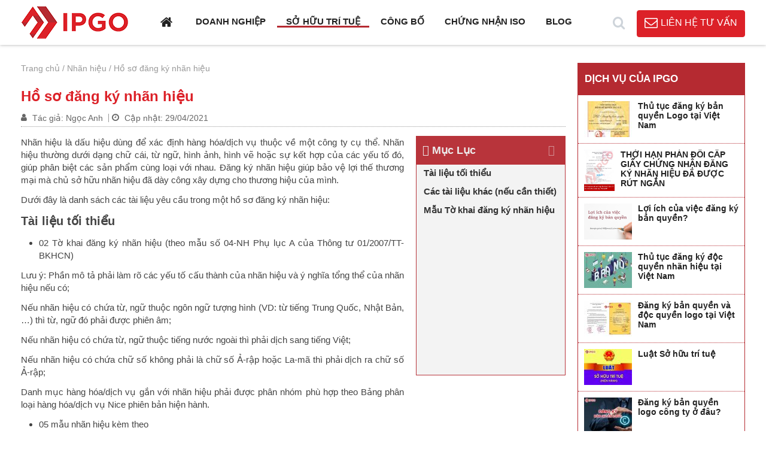

--- FILE ---
content_type: text/html; charset=UTF-8
request_url: https://ipgo.vn/ho-so-dang-ky-nhan-hieu/
body_size: 9933
content:
<!DOCTYPE html>
<html itemscope="" itemtype="http://schema.org/WebPage" prefix="og: http://ogp.me/ns#" lang="vi">
<head>
<title>Hồ sơ đăng ký nhãn hiệu - IPGO.VN</title>
<meta http-equiv="Content-Type" content="text/html; charset=UTF-8">
<meta name="viewport" content="width=device-width, minimum-scale=1.0, maximum-scale=1.0"/>
<link rel="icon" href="https://ipgo.vn/favicon.ico" type="image/x-icon" />
<link rel="shortcut icon" href="https://ipgo.vn/favicon.ico" type="image/x-icon" />
<link rel="apple-touch-icon" href="https://ipgo.vn/favicon.ico" type="image/x-icon" />

<!-- Google Tag Manager for WordPress by gtm4wp.com -->
<script data-cfasync="false" data-pagespeed-no-defer>
	var gtm4wp_datalayer_name = "dataLayer";
	var dataLayer = dataLayer || [];

	const gtm4wp_scrollerscript_debugmode         = false;
	const gtm4wp_scrollerscript_callbacktime      = 100;
	const gtm4wp_scrollerscript_readerlocation    = 150;
	const gtm4wp_scrollerscript_contentelementid  = "content";
	const gtm4wp_scrollerscript_scannertime       = 60;
</script>
<!-- End Google Tag Manager for WordPress by gtm4wp.com -->
<!-- Search Engine Optimization by Rank Math - https://s.rankmath.com/home -->
<meta name="description" content="Nhãn hiệu là dấu hiệu dùng để xác định hàng hóa/dịch vụ thuộc về một công ty cụ thể. Nhãn hiệu thường dưới dạng chữ cái, từ ngữ, hình ảnh, hình vẽ hoặc sự kết"/>
<meta name="robots" content="follow, index, max-snippet:-1, max-video-preview:-1, max-image-preview:large"/>
<link rel="canonical" href="https://ipgo.vn/ho-so-dang-ky-nhan-hieu/" />
<meta property="og:locale" content="vi_VN" />
<meta property="og:type" content="article" />
<meta property="og:title" content="Hồ sơ đăng ký nhãn hiệu - IPGO.VN" />
<meta property="og:description" content="Nhãn hiệu là dấu hiệu dùng để xác định hàng hóa/dịch vụ thuộc về một công ty cụ thể. Nhãn hiệu thường dưới dạng chữ cái, từ ngữ, hình ảnh, hình vẽ hoặc sự kết" />
<meta property="og:url" content="https://ipgo.vn/ho-so-dang-ky-nhan-hieu/" />
<meta property="og:site_name" content="IPGO Tư vấn Doanh nghiệp - Sở hữu Trí tuệ - Giấy phép con" />
<meta property="article:publisher" content="https://www.facebook.com/ipgo.vn" />
<meta property="article:section" content="Nhãn hiệu" />
<meta property="og:updated_time" content="2021-04-29T09:58:36+07:00" />
<meta property="og:image" content="https://ipgo.vn/wp-content/uploads/2021/04/ho-so-dang-ky-nhan-hieu.jpg" />
<meta property="og:image:secure_url" content="https://ipgo.vn/wp-content/uploads/2021/04/ho-so-dang-ky-nhan-hieu.jpg" />
<meta property="og:image:width" content="800" />
<meta property="og:image:height" content="600" />
<meta property="og:image:alt" content="Hồ sơ đăng ký nhãn hiệu" />
<meta property="og:image:type" content="image/jpeg" />
<meta name="twitter:card" content="summary_large_image" />
<meta name="twitter:title" content="Hồ sơ đăng ký nhãn hiệu - IPGO.VN" />
<meta name="twitter:description" content="Nhãn hiệu là dấu hiệu dùng để xác định hàng hóa/dịch vụ thuộc về một công ty cụ thể. Nhãn hiệu thường dưới dạng chữ cái, từ ngữ, hình ảnh, hình vẽ hoặc sự kết" />
<meta name="twitter:image" content="https://ipgo.vn/wp-content/uploads/2021/04/ho-so-dang-ky-nhan-hieu.jpg" />
<script type="application/ld+json" class="rank-math-schema">{"@context":"https://schema.org","@graph":[{"@type":"Organization","@id":"https://ipgo.vn/#organization","name":"C\u00d4NG TY TNHH T\u01af V\u1ea4N V\u00c0 S\u1ede H\u1eeeU TR\u00cd TU\u1ec6 IPGO","url":"https://ipgo.vn","logo":{"@type":"ImageObject","@id":"https://ipgo.vn/#logo","url":"https://ipgo.vn/wp-content/uploads/2020/12/ipgo-logo-ipgo-vn-scaled.jpg","caption":"C\u00d4NG TY TNHH T\u01af V\u1ea4N V\u00c0 S\u1ede H\u1eeeU TR\u00cd TU\u1ec6 IPGO","inLanguage":"vi","width":"800","height":"600"}},{"@type":"WebSite","@id":"https://ipgo.vn/#website","url":"https://ipgo.vn","name":"C\u00d4NG TY TNHH T\u01af V\u1ea4N V\u00c0 S\u1ede H\u1eeeU TR\u00cd TU\u1ec6 IPGO","publisher":{"@id":"https://ipgo.vn/#organization"},"inLanguage":"vi"},{"@type":"ImageObject","@id":"https://ipgo.vn/wp-content/uploads/2021/04/ho-so-dang-ky-nhan-hieu.jpg","url":"https://ipgo.vn/wp-content/uploads/2021/04/ho-so-dang-ky-nhan-hieu.jpg","width":"800","height":"600","caption":"H\u1ed3 s\u01a1 \u0111\u0103ng k\u00fd nh\u00e3n hi\u1ec7u","inLanguage":"vi"},{"@type":"BreadcrumbList","@id":"https://ipgo.vn/ho-so-dang-ky-nhan-hieu/#breadcrumb","itemListElement":[{"@type":"ListItem","position":"1","item":{"@id":"https://ipgo.vn","name":"Trang ch\u1ee7"}},{"@type":"ListItem","position":"2","item":{"@id":"https://ipgo.vn/so-huu-tri-tue/nhan-hieu/","name":"Nh\u00e3n hi\u1ec7u"}},{"@type":"ListItem","position":"3","item":{"@id":"https://ipgo.vn/ho-so-dang-ky-nhan-hieu/","name":"H\u1ed3 s\u01a1 \u0111\u0103ng k\u00fd nh\u00e3n hi\u1ec7u"}}]},{"@type":"Person","@id":"https://ipgo.vn/author/anhpn/","name":"Ng\u1ecdc Anh","image":{"@type":"ImageObject","@id":"https://secure.gravatar.com/avatar/6ec6630e695b70f16071cd3d72ba90cc?s=96&amp;d=mm&amp;r=g","url":"https://secure.gravatar.com/avatar/6ec6630e695b70f16071cd3d72ba90cc?s=96&amp;d=mm&amp;r=g","caption":"Ng\u1ecdc Anh","inLanguage":"vi"},"worksFor":{"@id":"https://ipgo.vn/#organization"}},{"@type":"WebPage","@id":"https://ipgo.vn/ho-so-dang-ky-nhan-hieu/#webpage","url":"https://ipgo.vn/ho-so-dang-ky-nhan-hieu/","name":"H\u1ed3 s\u01a1 \u0111\u0103ng k\u00fd nh\u00e3n hi\u1ec7u - IPGO.VN","datePublished":"2021-04-28T10:58:47+07:00","dateModified":"2021-04-29T09:58:36+07:00","author":{"@id":"https://ipgo.vn/author/anhpn/"},"isPartOf":{"@id":"https://ipgo.vn/#website"},"primaryImageOfPage":{"@id":"https://ipgo.vn/wp-content/uploads/2021/04/ho-so-dang-ky-nhan-hieu.jpg"},"inLanguage":"vi","breadcrumb":{"@id":"https://ipgo.vn/ho-so-dang-ky-nhan-hieu/#breadcrumb"}},{"@type":"Article","headline":"H\u1ed3 s\u01a1 \u0111\u0103ng k\u00fd nh\u00e3n hi\u1ec7u - IPGO.VN - IPGO.VN","datePublished":"2021-04-28T10:58:47+07:00","dateModified":"2021-04-29T09:58:36+07:00","author":{"@type":"Person","name":"Ng\u1ecdc Anh"},"publisher":{"@id":"https://ipgo.vn/#organization"},"description":"Nh\u00e3n hi\u1ec7u l\u00e0 d\u1ea5u hi\u1ec7u d\u00f9ng \u0111\u1ec3 x\u00e1c \u0111\u1ecbnh h\u00e0ng h\u00f3a/d\u1ecbch v\u1ee5 thu\u1ed9c v\u1ec1 m\u1ed9t c\u00f4ng ty c\u1ee5 th\u1ec3. Nh\u00e3n hi\u1ec7u th\u01b0\u1eddng d\u01b0\u1edbi d\u1ea1ng ch\u1eef c\u00e1i, t\u1eeb ng\u1eef, h\u00ecnh \u1ea3nh, h\u00ecnh v\u1ebd ho\u1eb7c s\u1ef1 k\u1ebft","name":"H\u1ed3 s\u01a1 \u0111\u0103ng k\u00fd nh\u00e3n hi\u1ec7u - IPGO.VN - IPGO.VN","@id":"https://ipgo.vn/ho-so-dang-ky-nhan-hieu/#richSnippet","isPartOf":{"@id":"https://ipgo.vn/ho-so-dang-ky-nhan-hieu/#webpage"},"image":{"@id":"https://ipgo.vn/wp-content/uploads/2021/04/ho-so-dang-ky-nhan-hieu.jpg"},"inLanguage":"vi","mainEntityOfPage":{"@id":"https://ipgo.vn/ho-so-dang-ky-nhan-hieu/#webpage"}}]}</script>
<!-- /Rank Math WordPress SEO plugin -->

<link rel="alternate" type="application/rss+xml" title="IPGO Tư vấn Doanh nghiệp - Sở hữu Trí tuệ - Giấy phép con &raquo; Hồ sơ đăng ký nhãn hiệu Dòng phản hồi" href="https://ipgo.vn/ho-so-dang-ky-nhan-hieu/feed/" />
<link rel='stylesheet' id='ipgo-vn-css'  href='https://ipgo.vn/wp-content/themes/ipgo-vn/assets/css/style.min.css?ver=1.0' type='text/css' media='all' />
<link rel='stylesheet' id='fixedtoc-style-css'  href='https://ipgo.vn/wp-content/plugins/fixed-toc/frontend/assets/css/ftoc.min.css?ver=3.1.17' type='text/css' media='all' />
<style id='fixedtoc-style-inline-css' type='text/css'>
.ftwp-in-post#ftwp-container-outer { height: 400px; } .ftwp-in-post#ftwp-container-outer.ftwp-float-right { width: 250px; } #ftwp-container.ftwp-wrap #ftwp-contents { width: 290px; height: auto; } .ftwp-in-post#ftwp-container-outer #ftwp-contents { height: 400px; } .ftwp-in-post#ftwp-container-outer.ftwp-float-right #ftwp-contents { width: 250px; } #ftwp-container.ftwp-wrap #ftwp-trigger { width: 43px; height: 43px; font-size: 25.8px; } #ftwp-container #ftwp-trigger.ftwp-border-medium { font-size: 24.8px; } #ftwp-container.ftwp-wrap #ftwp-header { font-size: 18px; font-family: inherit; } #ftwp-container.ftwp-wrap #ftwp-header-title { font-weight: bold; } #ftwp-container.ftwp-wrap #ftwp-list { font-size: 14px; font-family: inherit; } #ftwp-container.ftwp-wrap #ftwp-list .ftwp-anchor::before { font-size: 5.6px; } #ftwp-container #ftwp-list.ftwp-strong-first>.ftwp-item>.ftwp-anchor .ftwp-text { font-size: 15.4px; } #ftwp-container.ftwp-wrap #ftwp-list.ftwp-strong-first>.ftwp-item>.ftwp-anchor::before { font-size: 7px; } #ftwp-container.ftwp-wrap #ftwp-trigger { color: #333; background: rgba(243,243,243,0.95); } #ftwp-container.ftwp-wrap #ftwp-trigger { border-color: rgba(51,51,51,0.95); } #ftwp-container.ftwp-wrap #ftwp-contents { border-color: rgba(181,42,49,0.95); } #ftwp-container.ftwp-wrap #ftwp-header { color: #ededed; background: rgba(181,42,49,0.95); } #ftwp-container.ftwp-wrap #ftwp-contents:hover #ftwp-header { background: #b52a31; } #ftwp-container.ftwp-wrap #ftwp-list { color: #333; background: rgba(243,243,243,0.95); } #ftwp-container.ftwp-wrap #ftwp-contents:hover #ftwp-list { background: #f3f3f3; } #ftwp-container.ftwp-wrap #ftwp-list .ftwp-anchor:hover { color: #00A368; } #ftwp-container.ftwp-wrap #ftwp-list .ftwp-anchor:focus, #ftwp-container.ftwp-wrap #ftwp-list .ftwp-active, #ftwp-container.ftwp-wrap #ftwp-list .ftwp-active:hover { color: #fff; } #ftwp-container.ftwp-wrap #ftwp-list .ftwp-text::before { background: rgba(221,51,51,0.95); } .ftwp-heading-target::before { background: rgba(221,51,51,0.95); }
</style>
<script type='text/javascript' src='https://ipgo.vn/wp-includes/js/jquery/jquery.min.js?ver=3.6.0' id='jquery-core-js'></script>
<script type='text/javascript' src='https://ipgo.vn/wp-includes/js/jquery/jquery-migrate.min.js?ver=3.3.2' id='jquery-migrate-js'></script>
<script type='text/javascript' src='https://ipgo.vn/wp-content/themes/ipgo-vn/assets/js/header.min.js?ver=1.0' id='ipgo-vn-header-js'></script>
<script type='text/javascript' src='https://ipgo.vn/wp-content/plugins/duracelltomi-google-tag-manager/js/analytics-talk-content-tracking.js?ver=1.16.2' id='gtm4wp-scroll-tracking-js'></script>
<link rel='shortlink' href='https://ipgo.vn/?p=92' />
<script>var v_login = '',v_Fwp = '2.0.1F',v_theme = 'ipgo-vn';</script><!-- Xin chào - Header Here --><!-- Google Tag Manager -->
<script>(function(w,d,s,l,i){w[l]=w[l]||[];w[l].push({'gtm.start':
new Date().getTime(),event:'gtm.js'});var f=d.getElementsByTagName(s)[0],
j=d.createElement(s),dl=l!='dataLayer'?'&l='+l:'';j.async=true;j.src=
'https://www.googletagmanager.com/gtm.js?id='+i+dl;f.parentNode.insertBefore(j,f);
})(window,document,'script','dataLayer','GTM-K72Q3VN');</script>
<!-- End Google Tag Manager -->

<!-- Google Tag Manager for WordPress by gtm4wp.com -->
<!-- GTM Container placement set to off -->
<script data-cfasync="false" data-pagespeed-no-defer>
	var dataLayer_content = {"pagePostType":"post","pagePostType2":"single-post","pageCategory":["nhan-hieu","so-huu-tri-tue"],"pagePostAuthor":"Ngọc Anh"};
	dataLayer.push( dataLayer_content );
</script>
<script type="text/javascript">
	console.warn && console.warn("[GTM4WP] Google Tag Manager container code placement set to OFF !!!");
	console.warn && console.warn("[GTM4WP] Data layer codes are active but GTM container must be loaded using custom coding !!!");
</script>
<!-- End Google Tag Manager for WordPress by gtm4wp.com --><!-- Call Now Button 1.3.9 (https://callnowbutton.com) [renderer:cloud, id:domain_49552923_fff8_4b32_a67c_c02ddc833286]-->
<script data-cnb-version="1.3.9" type="text/javascript" async="async" src="https://user.callnowbutton.com/domain_49552923_fff8_4b32_a67c_c02ddc833286.js?dbver=1680076649"></script>
</head>
<body class="body-post-news">
<div class="overlay"></div>
<header id="header" class="header sticky">
	<div class="container flex">
		<a class="logo" href="https://ipgo.vn/">
			<img src="https://ipgo.vn/wp-content/themes/ipgo-vn/assets/images/logo.png" alt="IPGO Tư vấn Doanh nghiệp - Sở hữu Trí tuệ - Giấy phép con">
		</a>
		<nav id="navbar-main" class="navbar navbar-main">
			<a href="#" class="mobile"><i></i></a>
			<ul class="content list-inline-block"><li id="menu-item-4" class="menu-item menu-item-type-custom menu-item-object-custom menu-item-home menu-item-4"><a href="https://ipgo.vn/"><i class="ic ic-home"></i></a></li>
<li id="menu-item-8" class="menu-item menu-item-type-taxonomy menu-item-object-category menu-item-has-children menu-item-8"><a href="https://ipgo.vn/doanh-nghiep/">Doanh nghiệp</a>
<ul class="sub-menu">
	<li id="menu-item-12" class="menu-item menu-item-type-taxonomy menu-item-object-category menu-item-12"><a href="https://ipgo.vn/doanh-nghiep/thanh-lap/">Thành lập doanh nghiệp</a></li>
	<li id="menu-item-11" class="menu-item menu-item-type-taxonomy menu-item-object-category menu-item-11"><a href="https://ipgo.vn/doanh-nghiep/thay-doi/">Thay đổi thông tin</a></li>
	<li id="menu-item-13" class="menu-item menu-item-type-taxonomy menu-item-object-category menu-item-13"><a href="https://ipgo.vn/doanh-nghiep/chuyen-doi/">Chuyển đổi loại hình</a></li>
	<li id="menu-item-125" class="menu-item menu-item-type-taxonomy menu-item-object-category menu-item-125"><a href="https://ipgo.vn/doanh-nghiep/tam-ngung/">Tạm ngừng hoạt động</a></li>
	<li id="menu-item-124" class="menu-item menu-item-type-taxonomy menu-item-object-category menu-item-124"><a href="https://ipgo.vn/doanh-nghiep/giai-the/">Giải thể doanh nghiệp</a></li>
</ul>
</li>
<li id="menu-item-6" class="menu-item menu-item-type-taxonomy menu-item-object-category current-post-ancestor current-menu-parent current-post-parent menu-item-has-children menu-item-6"><a href="https://ipgo.vn/so-huu-tri-tue/">Sở hữu trí tuệ</a>
<ul class="sub-menu">
	<li id="menu-item-15" class="menu-item menu-item-type-taxonomy menu-item-object-category current-post-ancestor current-menu-parent current-post-parent menu-item-15"><a href="https://ipgo.vn/so-huu-tri-tue/nhan-hieu/">Nhãn hiệu</a></li>
	<li id="menu-item-14" class="menu-item menu-item-type-taxonomy menu-item-object-category menu-item-14"><a href="https://ipgo.vn/so-huu-tri-tue/ban-quyen/">Bản quyền</a></li>
	<li id="menu-item-16" class="menu-item menu-item-type-taxonomy menu-item-object-category menu-item-16"><a href="https://ipgo.vn/so-huu-tri-tue/sang-che/">Sáng chế</a></li>
	<li id="menu-item-17" class="menu-item menu-item-type-taxonomy menu-item-object-category menu-item-17"><a href="https://ipgo.vn/so-huu-tri-tue/kieu-dang-cong-nghiep/">Kiểu dáng công nghiệp</a></li>
	<li id="menu-item-18" class="menu-item menu-item-type-taxonomy menu-item-object-category menu-item-18"><a href="https://ipgo.vn/so-huu-tri-tue/xam-pham-tranh-chap/">Xâm phạm &#8211; Tranh chấp</a></li>
</ul>
</li>
<li id="menu-item-7" class="menu-item menu-item-type-taxonomy menu-item-object-category menu-item-has-children menu-item-7"><a href="https://ipgo.vn/cong-bo/">Công bố</a>
<ul class="sub-menu">
	<li id="menu-item-19" class="menu-item menu-item-type-taxonomy menu-item-object-category menu-item-19"><a href="https://ipgo.vn/cong-bo/my-pham/">Công bố mỹ phẩm</a></li>
	<li id="menu-item-20" class="menu-item menu-item-type-taxonomy menu-item-object-category menu-item-20"><a href="https://ipgo.vn/cong-bo/thuc-pham-chuc-nang/">Công bố thực phẩm chức năng</a></li>
	<li id="menu-item-21" class="menu-item menu-item-type-taxonomy menu-item-object-category menu-item-21"><a href="https://ipgo.vn/cong-bo/thuc-pham/">Công bố thực phẩm</a></li>
	<li id="menu-item-22" class="menu-item menu-item-type-taxonomy menu-item-object-category menu-item-22"><a href="https://ipgo.vn/cong-bo/ma-so-ma-vach/">Mã số &amp; Mã vạch</a></li>
</ul>
</li>
<li id="menu-item-27" class="menu-item menu-item-type-taxonomy menu-item-object-category menu-item-27"><a href="https://ipgo.vn/giay-phep/chung-nhan-iso/">Chứng nhận ISO</a></li>
<li id="menu-item-9" class="menu-item menu-item-type-taxonomy menu-item-object-category menu-item-9"><a href="https://ipgo.vn/blog/">Blog</a></li>
</ul>		</nav>
		<ul class="extra flex list-none list-inline-block">
			<li class="contact hidden">
				<a class="ic ic-email" href="mailto:banquyen14@gmail.com">banquyen14@gmail.com</a>
				<a class="ic ic-phone" href="tel:0948622612"><strong>0948 622 612</strong></a>
			</li>

			<li class="search">
				<i class="ic ic-search"></i>
				<form class="p-15" method="get" action="https://ipgo.vn/" role="form">
					<div class="flex">
						<input type="text" class="form-control mr-10" name="s" id="s" placeholder="Từ khóa">
						<button type="submit" class="btn btn-main ic ic-search"></button>
					</div>
				</form>
			</li>

			<li class="support">
				<button class="btn btn-main ic ic-email ic-reset">LIÊN HỆ TƯ VẤN</button>
			</li>
		</ul>
	</div>
</header>

<main id="main" class="main"><div class="container">
	<div class="main-wrap">
		<div class="main-content">
		<nav aria-label="breadcrumbs" class="rank-math-breadcrumb"><p><a href="https://ipgo.vn">Trang chủ</a><span class="separator"> / </span><a href="https://ipgo.vn/so-huu-tri-tue/nhan-hieu/">Nhãn hiệu</a><span class="separator"> / </span><span class="last">Hồ sơ đăng ký nhãn hiệu</span></p></nav><article class="post-news post-92 post type-post status-publish format-standard has-post-thumbnail hentry category-nhan-hieu category-so-huu-tri-tue post-ftoc">
	<header class="entry-header">
		<h1 class="title entry-title mb-10"><a href="https://ipgo.vn/ho-so-dang-ky-nhan-hieu/">Hồ sơ đăng ký nhãn hiệu</a></h1>

		<ul class="entry-meta list-none list-inline-block pb-5">
			<li class="entry-author vcard author ic ic-author">
				Tác giả: <span class="fn" rel="author">Ngọc Anh</span>
			</li>
			<li class="entry-date ic ic-time">
				Cập nhật: <time class="updated" datetime="2021-04-29T09:58:36+07:00">29/04/2021</time>
			</li>
		</ul>

			</header>

	<div class="entry-content mtb-15 text clearfix"><div id="ftwp-container-outer" class="ftwp-in-post ftwp-float-right"><div id="ftwp-container" class="ftwp-wrap ftwp-hidden-state ftwp-minimize ftwp-middle-right"><button type="button" id="ftwp-trigger" class="ftwp-shape-round ftwp-border-medium" title="click To Maximize The Table Of Contents"><span class="ftwp-trigger-icon ftwp-icon-menu"></span></button><nav id="ftwp-contents" class="ftwp-shape-square ftwp-border-thin"><header id="ftwp-header"><span id="ftwp-header-control" class="ftwp-icon-menu"></span><button type="button" id="ftwp-header-minimize" aria-labelledby="ftwp-header-title"></button><h3 id="ftwp-header-title">Mục Lục</h3></header><ol id="ftwp-list" class="ftwp-liststyle-none ftwp-effect-bounce-to-right ftwp-list-nest ftwp-strong-first"><li class="ftwp-item"><a class="ftwp-anchor" href="#tai-lieu-toi-thieu"><span class="ftwp-text">Tài liệu tối thiểu</span></a></li><li class="ftwp-item"><a class="ftwp-anchor" href="#cac-tai-lieu-khac-neu-can-thiet"><span class="ftwp-text">Các tài liệu khác (nếu cần thiết)</span></a></li><li class="ftwp-item"><a class="ftwp-anchor" href="#mau-to-khai-dang-ky-nhan-hieu"><span class="ftwp-text">Mẫu Tờ khai đăng ký nhãn hiệu</span></a></li></ol></nav></div></div>
<div id="ftwp-postcontent"><p>Nhãn hiệu là dấu hiệu dùng để xác định hàng hóa/dịch vụ thuộc về một công ty cụ thể. Nhãn hiệu thường dưới dạng chữ cái, từ ngữ, hình ảnh, hình vẽ hoặc sự kết hợp của các yếu tố đó, giúp phân biệt các sản phẩm cùng loại với nhau. Đăng ký nhãn hiệu giúp bảo vệ lợi thế thương mại mà chủ sở hữu nhãn hiệu đã dày công xây dựng cho thương hiệu của mình.</p>
<p>Dưới đây là danh sách các tài liệu yêu cầu trong một hồ sơ đăng ký nhãn hiệu:</p>
<h2 id="tai-lieu-toi-thieu" class="ftwp-heading">Tài liệu tối thiểu</h2>
<ul>
<li>02 Tờ khai đăng ký nhãn hiệu (theo mẫu số 04-NH Phụ lục A của Thông tư 01/2007/TT-BKHCN)</li>
</ul>
<p>Lưu ý: Phần mô tả phải làm rõ các yếu tố cấu thành của nhãn hiệu và ý nghĩa tổng thể của nhãn hiệu nếu có;</p>
<p>Nếu nhãn hiệu có chứa từ, ngữ thuộc ngôn ngữ tượng hình (VD: từ tiếng Trung Quốc, Nhật Bản, …) thì từ, ngữ đó phải được phiên âm;</p>
<p>Nếu nhãn hiệu có chứa từ, ngữ thuộc tiếng nước ngoài thì phải dịch sang tiếng Việt;</p>
<p>Nếu nhãn hiệu có chứa chữ số không phải là chữ số Ả-rập hoặc La-mã thì phải dịch ra chữ số Ả-rập;</p>
<p>Danh mục hàng hóa/dịch vụ gắn với nhãn hiệu phải được phân nhóm phù hợp theo Bảng phân loại hàng hóa/dịch vụ Nice phiên bản hiện hành.</p>
<ul>
<li>05 mẫu nhãn hiệu kèm theo</li>
</ul>
<p>Mẫu nhãn hiệu phải được trình bày rõ ràng, kích thước mỗi chiều phải lớn hơn 3×3 cm và nhỏ hơn 8 x8 cm.</p>
<p>05 mẫu nhãn hiệu kèm theo phải giống hệt mẫu nhãn hiệu trên Tờ khai đăng ký.</p>
<ul>
<li>Chứng từ nộp phí, lệ phí</li>
</ul>
<p>Đối với trường hợp nộp đơn đăng ký nhãn hiệu tập thể hoặc nhãn hiệu chứng nhận, ngoài các tài liệu tối thiểu nêu trên, hồ sơ đăng ký cần thêm các tài liệu sau:</p>
<ul>
<li>Quy chế sử dụng nhãn hiệu tập thể hoặc nhãn hiệu chứng nhận;</li>
<li>Bản thuyết minh về tính chất, chất lượng đặc trưng (hoặc đặc thù) của sản phẩm mang nhãn hiệu (nếu nhãn hiệu được đăng ký là nhãn hiệu tập thể dùng cho sản phẩm có tính chất đặc thù hoặc là nhãn hiệu chứng nhận chất lượng của sản phẩm hoặc là nhãn hiệu chứng nhận nguồn gốc địa lý của đặc sản địa phương);</li>
<li>Bản đồ khu vực địa lý (nếu nhãn hiệu đăng ký là nhãn hiệu chứng nhận nguồn gốc địa lý của sản phẩm, hoặc nhãn hiệu chứa địa danh hoặc dấu hiệu chỉ nguồn gốc địa lý của đặc sản địa phương).</li>
<li>Văn bản của Ủy ban nhân dân tỉnh, thành phố trực thuộc Trung ương cho phép sử dụng địa danh hoặc dấu hiệu khác chỉ nguồn gốc địa lý của đặc sản địa phương để đăng ký nhãn hiệu (nếu nhãn hiệu đăng ký là nhãn hiệu tập thể, nhãn hiệu chứng nhận có chứa địa danh hoặc dấu hiệu khác chỉ nguồn gốc địa lý của đặc sản địa phương).</li>
</ul>
<h2 id="cac-tai-lieu-khac-neu-can-thiet" class="ftwp-heading">Các tài liệu khác (nếu cần thiết)</h2>
<ul>
<li>Giấy uỷ quyền (nếu nộp đơn đăng ký thông qua các tổ chức dịch vụ đại diện sở hữu công nghiệp);</li>
<li>Tài liệu xác nhận được phép sử dụng các dấu hiệu đặc biệt (nếu nhãn hiệu yêu cầu bảo hộ có chứa các biểu tượng, cờ, huy hiệu của cơ quan, tổ chức trong nước và quốc tế…);</li>
<li>Tài liệu xác nhận quyền đăng ký;</li>
<li>Tài liệu xác nhận thụ hưởng quyền đăng ký từ người khác;</li>
<li>Tài liệu chứng minh quyền ưu tiên (nếu đơn có yêu cầu hưởng quyền ưu tiên).</li>
</ul>
<p>Trong trường hợp Quý khách có nhu cầu đăng ký nhãn hiệu sử dụng dịch vụ do IPGO cung cấp, chúng tôi sẽ chuẩn bị đầy đủ hồ sơ cần thiết để thay mặt Quý khách thực hiện các thủ tục với cơ quan Nhà nước.</p>
<h2 id="mau-to-khai-dang-ky-nhan-hieu" class="ftwp-heading">Mẫu Tờ khai đăng ký nhãn hiệu</h2>
<p>Theo Luật Sở hữu trí tuệ tại Việt Nam, việc đăng ký nhãn hiệu không phải là thủ tục bắt buộc. Tuy nhiên, hồ sơ đăng ký nhãn hiệu khá đơn giản khi so sánh với việc đăng ký các tài sản sở hữu trí tuệ khác như: sáng chế, kiểu dáng hữu ích, chỉ dẫn địa lý, …nên tốt nhất Quý khách nên tiến hành thủ tục này để bảo vệ quyền và lợi ích chính đáng đối với thương hiệu của mình.</p>
</div></div>
	<footer class="entry-footer">
	</footer>

	<section class="block related related-news">
		<h3 class="title related-title p-10">BÀI VIẾT LIÊN QUAN</h3>
		<div class="content list-news plr-10">
		<div class="item item-list">
	<a class="wrap" href="https://ipgo.vn/dang-ky-ban-quyen-logo-cong-ty/">
		<h3 class="name">Đăng ký bản quyền logo công ty ở đâu?</h3>
		<div class="desc"><p>Công ty được đăng ký thành lập theo pháp luật doanh nghiệp tất nhiên sẽ có tư cách pháp ...</p></div>	</a>
</div><div class="item item-list">
	<a class="wrap" href="https://ipgo.vn/dang-ky-nhan-hieu/">
		<h3 class="name">Đăng ký nhãn hiệu</h3>
		<div class="desc"><p>Đăng ký nhãn hiệu là gì?

Đăng ký nhãn hiệu là thủ tục hành chính do cơ quan nhà nước ...</p></div>	</a>
</div><div class="item item-list">
	<a class="wrap" href="https://ipgo.vn/chuyen-doi-ho-kinh-doanh-thanh-cong-ty-tnhh-mot-thanh-vien/">
		<h3 class="name">Chuyển đổi Hộ kinh doanh thành Công ty TNHH một thành viên</h3>
		<div class="desc"><p>Hộ kinh doanh cá thể là một hình thức kinh doanh nhỏ lẻ, quy mô vốn thấp dành cho các cá ...</p></div>	</a>
</div><div class="item item-list">
	<a class="wrap" href="https://ipgo.vn/tu-van-so-huu-tri-tue/">
		<h3 class="name">Tư vấn sở hữu trí tuệ</h3>
		<div class="desc"><p>Sở hữu trí tuệ đóng vai trò hết sức quan trọng với doanh nghiệp. Mọi doanh nghiệp đều ...</p></div>	</a>
</div><div class="item item-list">
	<a class="wrap" href="https://ipgo.vn/cong-bo-my-pham-san-xuat-trong-nuoc/">
		<h3 class="name">Công bố mỹ phẩm sản xuất trong nước</h3>
		<div class="desc"><p>Theo thông tư 06/2011/TT-BYT Quy định về quản lý mỹ phẩm ban hành ngày 25 tháng 01 năm 2011, ...</p></div>	</a>
</div>		</div>
	</section>

	</article>
		</div>

		<div class="main-sidebar">
			<section class="block sidebar sidebar-services">
	<div class="title">DỊCH VỤ CỦA IPGO</div>
	<div class="content news-list">
	<div class="item item-news">
	<a class="wrap flex" href="https://ipgo.vn/thu-tuc-dang-ky-ban-quyen-logo-tai-viet-nam/">
		<img width="80" height="60" src="https://ipgo.vn/wp-content/uploads/2022/10/IPGO-QUYNH-TRAN-80x60.jpg" class="attachment-small size-small wp-post-image" alt="" loading="lazy" srcset="https://ipgo.vn/wp-content/uploads/2022/10/IPGO-QUYNH-TRAN-80x60.jpg 80w, https://ipgo.vn/wp-content/uploads/2022/10/IPGO-QUYNH-TRAN-350x256.jpg 350w" sizes="(max-width: 80px) 100vw, 80px" />		<div class="desc">
			
			<h3 class="name">Thủ tục đăng ký bản quyền Logo tại Việt Nam</h3>
			
					</div>
	</a>
</div><div class="item item-news">
	<a class="wrap flex" href="https://ipgo.vn/thoi-han-phan-doi-cap-giay-chung-nhan-dang-ky-nhan-hieu-da-duoc-rut-ngan/">
		<img width="51" height="60" src="https://ipgo.vn/wp-content/uploads/2022/09/AUQATL.jpg" class="attachment-small size-small wp-post-image" alt="" loading="lazy" />		<div class="desc">
			
			<h3 class="name">THỜI HẠN PHẢN ĐỐI CẤP GIẤY CHỨNG NHẬN ĐĂNG KÝ NHÃN HIỆU ĐÃ ĐƯỢC RÚT NGẮN</h3>
			
					</div>
	</a>
</div><div class="item item-news">
	<a class="wrap flex" href="https://ipgo.vn/loi-ich-cua-viec-dang-ky-ban-quyen/">
		<img width="80" height="60" src="https://ipgo.vn/wp-content/uploads/2022/09/hinh-anh-20-80x60.png" class="attachment-small size-small wp-post-image" alt="" loading="lazy" srcset="https://ipgo.vn/wp-content/uploads/2022/09/hinh-anh-20-80x60.png 80w, https://ipgo.vn/wp-content/uploads/2022/09/hinh-anh-20-350x256.png 350w" sizes="(max-width: 80px) 100vw, 80px" />		<div class="desc">
			
			<h3 class="name">Lợi ích của việc đăng ký bản quyền?</h3>
			
					</div>
	</a>
</div><div class="item item-news">
	<a class="wrap flex" href="https://ipgo.vn/thu-tuc-dang-ky-doc-quyen-nhan-hieu/">
		<img width="80" height="60" src="https://ipgo.vn/wp-content/uploads/2021/04/nhan-hieu-80x60.jpg" class="attachment-small size-small wp-post-image" alt="Nhãn hiệu" loading="lazy" srcset="https://ipgo.vn/wp-content/uploads/2021/04/nhan-hieu-80x60.jpg 80w, https://ipgo.vn/wp-content/uploads/2021/04/nhan-hieu-350x256.jpg 350w, https://ipgo.vn/wp-content/uploads/2021/04/nhan-hieu.jpg 800w" sizes="(max-width: 80px) 100vw, 80px" />		<div class="desc">
			
			<h3 class="name">Thủ tục đăng ký độc quyền nhãn hiệu tại Việt Nam</h3>
			
					</div>
	</a>
</div><div class="item item-news">
	<a class="wrap flex" href="https://ipgo.vn/dang-ky-ban-quyen-va-doc-quyen-logo/">
		<img width="80" height="60" src="https://ipgo.vn/wp-content/uploads/2021/11/giay-chung-nhan-dang-ky-quyen-tac-gia-80x60.jpg" class="attachment-small size-small wp-post-image" alt="Giấy chứng nhận đăng ký quyền tác giả" loading="lazy" srcset="https://ipgo.vn/wp-content/uploads/2021/11/giay-chung-nhan-dang-ky-quyen-tac-gia-80x60.jpg 80w, https://ipgo.vn/wp-content/uploads/2021/11/giay-chung-nhan-dang-ky-quyen-tac-gia-350x256.jpg 350w" sizes="(max-width: 80px) 100vw, 80px" />		<div class="desc">
			
			<h3 class="name">Đăng ký bản quyền và độc quyền logo tại Việt Nam</h3>
			
					</div>
	</a>
</div><div class="item item-news">
	<a class="wrap flex" href="https://ipgo.vn/luat-so-huu-tri-tue/">
		<img width="80" height="60" src="https://ipgo.vn/wp-content/uploads/2021/08/luat-so-huu-tri-tue-80x60.jpg" class="attachment-small size-small wp-post-image" alt="Luật Sở hưu trí tuệ" loading="lazy" srcset="https://ipgo.vn/wp-content/uploads/2021/08/luat-so-huu-tri-tue-80x60.jpg 80w, https://ipgo.vn/wp-content/uploads/2021/08/luat-so-huu-tri-tue-350x256.jpg 350w, https://ipgo.vn/wp-content/uploads/2021/08/luat-so-huu-tri-tue.jpg 800w" sizes="(max-width: 80px) 100vw, 80px" />		<div class="desc">
			
			<h3 class="name">Luật Sở hữu trí tuệ</h3>
			
					</div>
	</a>
</div><div class="item item-news">
	<a class="wrap flex" href="https://ipgo.vn/dang-ky-ban-quyen-logo-cong-ty/">
		<img width="80" height="60" src="https://ipgo.vn/wp-content/uploads/2021/04/dang-ky-ban-quyen-logo-80x60.jpg" class="attachment-small size-small wp-post-image" alt="Đăng ký bản quyền Logo" loading="lazy" srcset="https://ipgo.vn/wp-content/uploads/2021/04/dang-ky-ban-quyen-logo-80x60.jpg 80w, https://ipgo.vn/wp-content/uploads/2021/04/dang-ky-ban-quyen-logo-350x256.jpg 350w, https://ipgo.vn/wp-content/uploads/2021/04/dang-ky-ban-quyen-logo.jpg 800w" sizes="(max-width: 80px) 100vw, 80px" />		<div class="desc">
			
			<h3 class="name">Đăng ký bản quyền logo công ty ở đâu?</h3>
			
					</div>
	</a>
</div><div class="item item-news">
	<a class="wrap flex" href="https://ipgo.vn/dang-ky-logo/">
		<img width="80" height="60" src="https://ipgo.vn/wp-content/uploads/2021/07/dang-ky-logo-80x60.jpg" class="attachment-small size-small wp-post-image" alt="Đăng ký logo" loading="lazy" srcset="https://ipgo.vn/wp-content/uploads/2021/07/dang-ky-logo-80x60.jpg 80w, https://ipgo.vn/wp-content/uploads/2021/07/dang-ky-logo-350x256.jpg 350w, https://ipgo.vn/wp-content/uploads/2021/07/dang-ky-logo.jpg 800w" sizes="(max-width: 80px) 100vw, 80px" />		<div class="desc">
			
			<h3 class="name">Đăng ký logo hình thức Độc quyền &#038; Bản quyền</h3>
			
					</div>
	</a>
</div>	</div>
</section><section class="block sidebar sidebar-support text-center">
	<div class="title">ĐỘI NGŨ TƯ VẤN</div>
	<div class="content">
		<!--
		<img width="100%" src="https://luathoangphi.cdn.vccloud.vn/wp-content/uploads/2020/03/b54b62631e88e5d6bc99.jpg">
	-->
		<ul class="list-none">
			<li><a href="#">YÊU CẦU TƯ VẤN</a></li>
			<li><a href="#">ĐẶT LỊCH TƯ VẤN</a></li>
			<li><a href="#">YÊU CẦU BÁO GIÁ</a></li>
			<li><a href="#">GỌI TƯ VẤN LUẬT SƯ</a></li>
			<li><a href="#">CHAT TRỰC TIẾP NGAY</a></li>
		</ul>
	</div>
</section><section class="block sidebar sidebar-featured">
	<div class="title">NỔI BẬT</div>
	<div class="content">
	<div class="item item-news">
	<a class="wrap flex" href="https://ipgo.vn/thu-tuc-dang-ky-ban-quyen-logo-tai-viet-nam/">
		<img width="80" height="60" src="https://ipgo.vn/wp-content/uploads/2022/10/IPGO-QUYNH-TRAN-80x60.jpg" class="attachment-small size-small wp-post-image" alt="" loading="lazy" srcset="https://ipgo.vn/wp-content/uploads/2022/10/IPGO-QUYNH-TRAN-80x60.jpg 80w, https://ipgo.vn/wp-content/uploads/2022/10/IPGO-QUYNH-TRAN-350x256.jpg 350w" sizes="(max-width: 80px) 100vw, 80px" />		<div class="desc">
			
			<h3 class="name">Thủ tục đăng ký bản quyền Logo tại Việt Nam</h3>
			
					</div>
	</a>
</div><div class="item item-news">
	<a class="wrap flex" href="https://ipgo.vn/thoi-han-phan-doi-cap-giay-chung-nhan-dang-ky-nhan-hieu-da-duoc-rut-ngan/">
		<img width="51" height="60" src="https://ipgo.vn/wp-content/uploads/2022/09/AUQATL.jpg" class="attachment-small size-small wp-post-image" alt="" loading="lazy" />		<div class="desc">
			
			<h3 class="name">THỜI HẠN PHẢN ĐỐI CẤP GIẤY CHỨNG NHẬN ĐĂNG KÝ NHÃN HIỆU ĐÃ ĐƯỢC RÚT NGẮN</h3>
			
					</div>
	</a>
</div><div class="item item-news">
	<a class="wrap flex" href="https://ipgo.vn/loi-ich-cua-viec-dang-ky-ban-quyen/">
		<img width="80" height="60" src="https://ipgo.vn/wp-content/uploads/2022/09/hinh-anh-20-80x60.png" class="attachment-small size-small wp-post-image" alt="" loading="lazy" srcset="https://ipgo.vn/wp-content/uploads/2022/09/hinh-anh-20-80x60.png 80w, https://ipgo.vn/wp-content/uploads/2022/09/hinh-anh-20-350x256.png 350w" sizes="(max-width: 80px) 100vw, 80px" />		<div class="desc">
			
			<h3 class="name">Lợi ích của việc đăng ký bản quyền?</h3>
			
					</div>
	</a>
</div><div class="item item-news">
	<a class="wrap flex" href="https://ipgo.vn/thu-tuc-dang-ky-doc-quyen-nhan-hieu/">
		<img width="80" height="60" src="https://ipgo.vn/wp-content/uploads/2021/04/nhan-hieu-80x60.jpg" class="attachment-small size-small wp-post-image" alt="Nhãn hiệu" loading="lazy" srcset="https://ipgo.vn/wp-content/uploads/2021/04/nhan-hieu-80x60.jpg 80w, https://ipgo.vn/wp-content/uploads/2021/04/nhan-hieu-350x256.jpg 350w, https://ipgo.vn/wp-content/uploads/2021/04/nhan-hieu.jpg 800w" sizes="(max-width: 80px) 100vw, 80px" />		<div class="desc">
			
			<h3 class="name">Thủ tục đăng ký độc quyền nhãn hiệu tại Việt Nam</h3>
			
					</div>
	</a>
</div><div class="item item-news">
	<a class="wrap flex" href="https://ipgo.vn/dang-ky-ban-quyen-va-doc-quyen-logo/">
		<img width="80" height="60" src="https://ipgo.vn/wp-content/uploads/2021/11/giay-chung-nhan-dang-ky-quyen-tac-gia-80x60.jpg" class="attachment-small size-small wp-post-image" alt="Giấy chứng nhận đăng ký quyền tác giả" loading="lazy" srcset="https://ipgo.vn/wp-content/uploads/2021/11/giay-chung-nhan-dang-ky-quyen-tac-gia-80x60.jpg 80w, https://ipgo.vn/wp-content/uploads/2021/11/giay-chung-nhan-dang-ky-quyen-tac-gia-350x256.jpg 350w" sizes="(max-width: 80px) 100vw, 80px" />		<div class="desc">
			
			<h3 class="name">Đăng ký bản quyền và độc quyền logo tại Việt Nam</h3>
			
					</div>
	</a>
</div><div class="item item-news">
	<a class="wrap flex" href="https://ipgo.vn/luat-so-huu-tri-tue/">
		<img width="80" height="60" src="https://ipgo.vn/wp-content/uploads/2021/08/luat-so-huu-tri-tue-80x60.jpg" class="attachment-small size-small wp-post-image" alt="Luật Sở hưu trí tuệ" loading="lazy" srcset="https://ipgo.vn/wp-content/uploads/2021/08/luat-so-huu-tri-tue-80x60.jpg 80w, https://ipgo.vn/wp-content/uploads/2021/08/luat-so-huu-tri-tue-350x256.jpg 350w, https://ipgo.vn/wp-content/uploads/2021/08/luat-so-huu-tri-tue.jpg 800w" sizes="(max-width: 80px) 100vw, 80px" />		<div class="desc">
			
			<h3 class="name">Luật Sở hữu trí tuệ</h3>
			
					</div>
	</a>
</div><div class="item item-news">
	<a class="wrap flex" href="https://ipgo.vn/dang-ky-ban-quyen-logo-cong-ty/">
		<img width="80" height="60" src="https://ipgo.vn/wp-content/uploads/2021/04/dang-ky-ban-quyen-logo-80x60.jpg" class="attachment-small size-small wp-post-image" alt="Đăng ký bản quyền Logo" loading="lazy" srcset="https://ipgo.vn/wp-content/uploads/2021/04/dang-ky-ban-quyen-logo-80x60.jpg 80w, https://ipgo.vn/wp-content/uploads/2021/04/dang-ky-ban-quyen-logo-350x256.jpg 350w, https://ipgo.vn/wp-content/uploads/2021/04/dang-ky-ban-quyen-logo.jpg 800w" sizes="(max-width: 80px) 100vw, 80px" />		<div class="desc">
			
			<h3 class="name">Đăng ký bản quyền logo công ty ở đâu?</h3>
			
					</div>
	</a>
</div><div class="item item-news">
	<a class="wrap flex" href="https://ipgo.vn/dang-ky-logo/">
		<img width="80" height="60" src="https://ipgo.vn/wp-content/uploads/2021/07/dang-ky-logo-80x60.jpg" class="attachment-small size-small wp-post-image" alt="Đăng ký logo" loading="lazy" srcset="https://ipgo.vn/wp-content/uploads/2021/07/dang-ky-logo-80x60.jpg 80w, https://ipgo.vn/wp-content/uploads/2021/07/dang-ky-logo-350x256.jpg 350w, https://ipgo.vn/wp-content/uploads/2021/07/dang-ky-logo.jpg 800w" sizes="(max-width: 80px) 100vw, 80px" />		<div class="desc">
			
			<h3 class="name">Đăng ký logo hình thức Độc quyền &#038; Bản quyền</h3>
			
					</div>
	</a>
</div>	</div>
</section>		</div>
	</div>
</div>
</main>
<footer id="footer" class="footer">
	<div class="container ptb-40">
		<div class="footer-top">
		</div>
		<div class="footer-between">
		</div>
		<div class="footer-bottom row">
			<div class="col col-12 col-md-3"><section class="block footer-company">
	<div class="titlen hidden">Về IPGO</div>
	<div class="content text-center">
		<a href="https://ipgo.vn/">
			<img src="https://ipgo.vn/wp-content/themes/ipgo-vn/assets/images/logo.png" alt="IPGO Tư vấn Doanh nghiệp - Sở hữu Trí tuệ - Giấy phép con">
		</a>
		<ul class="socials list-none list-inline-block mt-15">
			<li><a class="messenger" href="https://m.me/ipgo.vn" rel="nofollow"><i class="ic ic-messenger"></i></a></li>
			<li><a class="zalo" href="https://zalo.me/0948622612" rel="nofollow"><i class="ic ic-zalo"></i></a></li>
			<li><a class="email" href="mailto:banquyen14@gmail.com" rel="nofollow"><i class="ic ic-email"></i></a></li>
		</ul>		
	</div>
</section></div>
			<div class="col col-12 col-md-6"><section class="block footer-block">
	<div class="title hide">ĐỊA CHỈ VĂN PHÒNG</div>
	<div class="content text">
		<p><strong>CÔNG TY TNHH TƯ VẤN VÀ SỞ HỮU TRÍ TUỆ IPGO</strong></p>
		<p>Tầng 4, Viện Công Nghệ, Số 25 Vũ Ngọc Phan, phường Láng Hạ, quận Đống Đa, thành phố Hà Nội</p>
		<p><i class="ic ic-phone"></i>Hotline: <a href="tel:0948622612">0948 622 612</a> & <a href="tel:0948622612">0363 586 792</a> - <i class="ic ic-email"></i>Email: <a href="mailto:banquyen14@gmail.com">banquyen14@gmail.com</a>
	</div>
</section></div>
			<div class="col col-12 col-md-3"><section class="block footer-contact">
	<h3 class="title">LIÊN HỆ VỚI CHÚNG TÔI</h3>
	<div class="content text">
		<ul class="list-none p-0">
			<li><i class="ic ic-phone"></i>Hotline: <a href="tel:0948622612">0948 622 612</a></li>
			<li><i class="ic ic-email"></i>Email: <a href="mailto:banquyen14@gmail.com">banquyen14@gmail.com</a></li>
		</ul>
	</div>
</section></div>
		</div>
	</div>
<!--
	<nav id="footer-navigation" class="navbar navbar-footer">
			</nav>-->
<!--
	<div class="tools-box">
		<ul class="fixed fixed-support circle-list">

			<li><a class="facebook" href="#" target="_blank" rel="nofollow noopener">
				<i class="ic ic-facebook" title="Facebook IPGO"></i>
			</a></li>

			<li class="hide"><a class="back-top" href="#top">
				<i class="ic ic-angle-up" title="Lên đầu trang"></i>
			</a></li>

			<li><a class="zalo" href="#" target="_blank" rel="nofollow noopener">
				<i class="ic ic-zalo" title="Zalo IPGO"></i>
			</a></li>
			
			<li><a class="phone alo-ring alo-circle" href="tel:0948622612">
				<i class="ic ic-phone" title="Hotline IPGO"></i>
			</a></li>

			<li><a class="phone alo-ring" href="tel:0948622612">
				<span class="alo-circle">
					<i class="ic ic-phone" title="Hotline IPGO"></i>
				</span>
				<span class="alo-text">0948 622 612</span>
			</a></li>

		</ul>-->
	</div>
</footer>


<script>
window.onload = function() {
	setTimeout( function() {

		var chatbox = document.getElementById('fb-customer-chat');
			chatbox.setAttribute("page_id", "865457800485138");
			chatbox.setAttribute("attribution", "biz_inbox");

		window.fbAsyncInit = function() {
			FB.init({
				xfbml            : true,
				version          : 'v11.0'
			});
		};

		(function(d, s, id) {
			document.createElement("body").append('<div id="fb-root"></div>');
			var js, fjs = d.getElementsByTagName(s)[0];
			if (d.getElementById(id)) return;
			js = d.createElement(s); js.id = id;
			js.src = 'https://connect.facebook.net/vi_VN/sdk/xfbml.customerchat.js';
			fjs.parentNode.insertBefore(js, fjs);
		}(document, 'script', 'facebook-jssdk'));

	}, 2500);
}
</script>


<div id="fb-customer-chat" class="fb-customerchat"
	logged_in_greeting="Xin chào! Chuyên gia IPGO sẵn sàng phục vụ bạn!"
	logged_out_greeting="Xin chào! Hãy để lại câu hỏi, chuyên gia IPGO sẵn sàng phục vụ bạn!"></div><!--[if lte IE 9]>
			<script>
				(function($) {
					$(document).ready(function() {
						$( '#ftwp-container' ).addClass( 'ftwp-ie9' );
					});
				})(jQuery);
			</script>
		<![endif]-->
<script type='text/javascript' src='https://cdnjs.cloudflare.com/ajax/libs/OwlCarousel2/2.3.4/owl.carousel.min.js?ver=2.3.4' id='owl-carousel-js'></script>
<script type='text/javascript' src='https://ipgo.vn/wp-content/themes/ipgo-vn/assets/js/footer.min.js?ver=1.0' id='ipgo-vn-footer-js'></script>
<script type='text/javascript' id='fixedtoc-js-js-extra'>
/* <![CDATA[ */
var fixedtocOption = {"showAdminbar":"","inOutEffect":"zoom","isNestedList":"1","isColExpList":"","showColExpIcon":"","isAccordionList":"","isQuickMin":"1","isEscMin":"1","isEnterMax":"1","fixedMenu":"","scrollOffset":"10","fixedOffsetX":"10","fixedOffsetY":"0","fixedPosition":"middle-right","contentsFixedHeight":"0","inPost":"1","contentsFloatInPost":"right","contentsWidthInPost":"250","contentsHeightInPost":"400","contentsColexpInitMobile":"","inWidget":"","fixedWidget":"","triggerBorder":"medium","contentsBorder":"thin","triggerSize":"43","isClickableHeader":"","debug":"0","contentsColexpInit":""};
/* ]]> */
</script>
<script type='text/javascript' src='https://ipgo.vn/wp-content/plugins/fixed-toc/frontend/assets/js/ftoc.min.js?ver=3.1.17' id='fixedtoc-js-js'></script>
</body>
</html>

--- FILE ---
content_type: text/css
request_url: https://ipgo.vn/wp-content/themes/ipgo-vn/assets/css/style.min.css?ver=1.0
body_size: 9863
content:
/*!
 * IPGO CSS (https://ipgo.vn)
 * Version: v1.0.0 - Update: 2021/07/27
 * Libraries: Bootstrap (4.5.3 - cus), ctvFW (3.0 - min)
 ***************************************************
 * Copyright © 2014 -2020 The CTV.CSS Team (Authors)
 * Copyright © 2014 -2020 ChanTroiViet Corporation
 * W: www.ctviet.com - E: web@ctviet.com
 * T: (+84) 2146 535 238 - H: (+84) 983 318 306
 */.flex,[class^=flex-],[class*=" flex-"]{display:flex !important}.flex-wrap{flex-wrap:wrap !important}.float-left{float:left !important}.float-right{float:right !important}.float-none{float:none !important}.w-50{width:50%}.w-100{width:100%}.list-none{list-style:none !important}.list-inline>li{display:inline}.list-inline-block>li{display:inline-block}*,*::before,*::after{box-sizing:border-box}html{line-height:1.15;-webkit-text-size-adjust:none}article,aside,figcaption,figure,footer,header,hgroup,main,nav,section{display:block}body{background:#fff;font-family:Roboto, Arial, Tahoma, Helvetica, sans-serif;font-size:15px;color:#444;line-height:1.4;text-decoration:none}*,h1,h2,h3,h4,h5,h6,p,ol,ul{margin:0px;padding:0px}h1,h2,h3,h4,h5,h6{font-weight:normal;font-size:100%}a{color:#212121;-webkit-transition:all .3s ease;-moz-transition:all .3s ease;-o-transition:all .3s ease;transition:all .3s ease;text-decoration:none !important}a:active,a:focus{outline:none}img{vertical-align:middle;border:0px}hr{display:block;height:1px;border:0;border-top:1px solid #ccc;padding:0}.hidden,[hidden]{display:none !important}a.facebook{background-color:#4267b2}a.phone{background-color:#b52a31}a.zalo{background-color:#55acee}a.back-top{background-color:#adb5bd}.hide,[hide]{display:none}.fixed{position:fixed !important}.fixed-top,.fixed-bottom{left:0;right:0}.fixed-top{top:0}.fixed-bottom{bottom:0}.m-0{margin:0px !important}.mt-0{margin-top:0px !important}.mb-0{margin-bottom:0px !important}.mtb-0{margin-top:0px !important;margin-bottom:0px !important}.ml-0{margin-left:0px !important}.mr-0{margin-right:0px !important}.mlr-0{margin-left:0px !important;margin-right:0px !important}.mlr--0{margin-left:-0px !important;margin-right:-0px !important}.p-0{padding:0px !important}.pt-0{padding-top:0px !important}.pb-0{padding-bottom:0px !important}.ptb-0{padding-top:0px !important;padding-bottom:0px !important}.pl-0{padding-left:0px !important}.pr-0{padding-right:0px !important}.plr-0{padding-left:0px !important;padding-right:0px !important}.m-1{margin:1px !important}.mt-1{margin-top:1px !important}.mb-1{margin-bottom:1px !important}.mtb-1{margin-top:1px !important;margin-bottom:1px !important}.ml-1{margin-left:1px !important}.mr-1{margin-right:1px !important}.mlr-1{margin-left:1px !important;margin-right:1px !important}.mlr--1{margin-left:-1px !important;margin-right:-1px !important}.p-1{padding:1px !important}.pt-1{padding-top:1px !important}.pb-1{padding-bottom:1px !important}.ptb-1{padding-top:1px !important;padding-bottom:1px !important}.pl-1{padding-left:1px !important}.pr-1{padding-right:1px !important}.plr-1{padding-left:1px !important;padding-right:1px !important}.m-2{margin:2px !important}.mt-2{margin-top:2px !important}.mb-2{margin-bottom:2px !important}.mtb-2{margin-top:2px !important;margin-bottom:2px !important}.ml-2{margin-left:2px !important}.mr-2{margin-right:2px !important}.mlr-2{margin-left:2px !important;margin-right:2px !important}.mlr--2{margin-left:-2px !important;margin-right:-2px !important}.p-2{padding:2px !important}.pt-2{padding-top:2px !important}.pb-2{padding-bottom:2px !important}.ptb-2{padding-top:2px !important;padding-bottom:2px !important}.pl-2{padding-left:2px !important}.pr-2{padding-right:2px !important}.plr-2{padding-left:2px !important;padding-right:2px !important}.m-3{margin:3px !important}.mt-3{margin-top:3px !important}.mb-3{margin-bottom:3px !important}.mtb-3{margin-top:3px !important;margin-bottom:3px !important}.ml-3{margin-left:3px !important}.mr-3{margin-right:3px !important}.mlr-3{margin-left:3px !important;margin-right:3px !important}.mlr--3{margin-left:-3px !important;margin-right:-3px !important}.p-3{padding:3px !important}.pt-3{padding-top:3px !important}.pb-3{padding-bottom:3px !important}.ptb-3{padding-top:3px !important;padding-bottom:3px !important}.pl-3{padding-left:3px !important}.pr-3{padding-right:3px !important}.plr-3{padding-left:3px !important;padding-right:3px !important}.m-4{margin:4px !important}.mt-4{margin-top:4px !important}.mb-4{margin-bottom:4px !important}.mtb-4{margin-top:4px !important;margin-bottom:4px !important}.ml-4{margin-left:4px !important}.mr-4{margin-right:4px !important}.mlr-4{margin-left:4px !important;margin-right:4px !important}.mlr--4{margin-left:-4px !important;margin-right:-4px !important}.p-4{padding:4px !important}.pt-4{padding-top:4px !important}.pb-4{padding-bottom:4px !important}.ptb-4{padding-top:4px !important;padding-bottom:4px !important}.pl-4{padding-left:4px !important}.pr-4{padding-right:4px !important}.plr-4{padding-left:4px !important;padding-right:4px !important}.m-5{margin:5px !important}.mt-5{margin-top:5px !important}.mb-5{margin-bottom:5px !important}.mtb-5{margin-top:5px !important;margin-bottom:5px !important}.ml-5{margin-left:5px !important}.mr-5{margin-right:5px !important}.mlr-5{margin-left:5px !important;margin-right:5px !important}.mlr--5{margin-left:-5px !important;margin-right:-5px !important}.p-5{padding:5px !important}.pt-5{padding-top:5px !important}.pb-5{padding-bottom:5px !important}.ptb-5{padding-top:5px !important;padding-bottom:5px !important}.pl-5{padding-left:5px !important}.pr-5{padding-right:5px !important}.plr-5{padding-left:5px !important;padding-right:5px !important}.m-6{margin:6px !important}.mt-6{margin-top:6px !important}.mb-6{margin-bottom:6px !important}.mtb-6{margin-top:6px !important;margin-bottom:6px !important}.ml-6{margin-left:6px !important}.mr-6{margin-right:6px !important}.mlr-6{margin-left:6px !important;margin-right:6px !important}.mlr--6{margin-left:-6px !important;margin-right:-6px !important}.p-6{padding:6px !important}.pt-6{padding-top:6px !important}.pb-6{padding-bottom:6px !important}.ptb-6{padding-top:6px !important;padding-bottom:6px !important}.pl-6{padding-left:6px !important}.pr-6{padding-right:6px !important}.plr-6{padding-left:6px !important;padding-right:6px !important}.m-7{margin:7px !important}.mt-7{margin-top:7px !important}.mb-7{margin-bottom:7px !important}.mtb-7{margin-top:7px !important;margin-bottom:7px !important}.ml-7{margin-left:7px !important}.mr-7{margin-right:7px !important}.mlr-7{margin-left:7px !important;margin-right:7px !important}.mlr--7{margin-left:-7px !important;margin-right:-7px !important}.p-7{padding:7px !important}.pt-7{padding-top:7px !important}.pb-7{padding-bottom:7px !important}.ptb-7{padding-top:7px !important;padding-bottom:7px !important}.pl-7{padding-left:7px !important}.pr-7{padding-right:7px !important}.plr-7{padding-left:7px !important;padding-right:7px !important}.m-8{margin:8px !important}.mt-8{margin-top:8px !important}.mb-8{margin-bottom:8px !important}.mtb-8{margin-top:8px !important;margin-bottom:8px !important}.ml-8{margin-left:8px !important}.mr-8{margin-right:8px !important}.mlr-8{margin-left:8px !important;margin-right:8px !important}.mlr--8{margin-left:-8px !important;margin-right:-8px !important}.p-8{padding:8px !important}.pt-8{padding-top:8px !important}.pb-8{padding-bottom:8px !important}.ptb-8{padding-top:8px !important;padding-bottom:8px !important}.pl-8{padding-left:8px !important}.pr-8{padding-right:8px !important}.plr-8{padding-left:8px !important;padding-right:8px !important}.m-9{margin:9px !important}.mt-9{margin-top:9px !important}.mb-9{margin-bottom:9px !important}.mtb-9{margin-top:9px !important;margin-bottom:9px !important}.ml-9{margin-left:9px !important}.mr-9{margin-right:9px !important}.mlr-9{margin-left:9px !important;margin-right:9px !important}.mlr--9{margin-left:-9px !important;margin-right:-9px !important}.p-9{padding:9px !important}.pt-9{padding-top:9px !important}.pb-9{padding-bottom:9px !important}.ptb-9{padding-top:9px !important;padding-bottom:9px !important}.pl-9{padding-left:9px !important}.pr-9{padding-right:9px !important}.plr-9{padding-left:9px !important;padding-right:9px !important}.m-10{margin:10px !important}.mt-10{margin-top:10px !important}.mb-10{margin-bottom:10px !important}.mtb-10{margin-top:10px !important;margin-bottom:10px !important}.ml-10{margin-left:10px !important}.mr-10{margin-right:10px !important}.mlr-10{margin-left:10px !important;margin-right:10px !important}.mlr--10{margin-left:-10px !important;margin-right:-10px !important}.p-10{padding:10px !important}.pt-10{padding-top:10px !important}.pb-10{padding-bottom:10px !important}.ptb-10{padding-top:10px !important;padding-bottom:10px !important}.pl-10{padding-left:10px !important}.pr-10{padding-right:10px !important}.plr-10{padding-left:10px !important;padding-right:10px !important}.m-15{margin:15px !important}.mt-15{margin-top:15px !important}.mb-15{margin-bottom:15px !important}.mtb-15{margin-top:15px !important;margin-bottom:15px !important}.ml-15{margin-left:15px !important}.mr-15{margin-right:15px !important}.mlr-15{margin-left:15px !important;margin-right:15px !important}.mlr--15{margin-left:-15px !important;margin-right:-15px !important}.p-15{padding:15px !important}.pt-15{padding-top:15px !important}.pb-15{padding-bottom:15px !important}.ptb-15{padding-top:15px !important;padding-bottom:15px !important}.pl-15{padding-left:15px !important}.pr-15{padding-right:15px !important}.plr-15{padding-left:15px !important;padding-right:15px !important}.m-20{margin:20px !important}.mt-20{margin-top:20px !important}.mb-20{margin-bottom:20px !important}.mtb-20{margin-top:20px !important;margin-bottom:20px !important}.ml-20{margin-left:20px !important}.mr-20{margin-right:20px !important}.mlr-20{margin-left:20px !important;margin-right:20px !important}.mlr--20{margin-left:-20px !important;margin-right:-20px !important}.p-20{padding:20px !important}.pt-20{padding-top:20px !important}.pb-20{padding-bottom:20px !important}.ptb-20{padding-top:20px !important;padding-bottom:20px !important}.pl-20{padding-left:20px !important}.pr-20{padding-right:20px !important}.plr-20{padding-left:20px !important;padding-right:20px !important}.m-25{margin:25px !important}.mt-25{margin-top:25px !important}.mb-25{margin-bottom:25px !important}.mtb-25{margin-top:25px !important;margin-bottom:25px !important}.ml-25{margin-left:25px !important}.mr-25{margin-right:25px !important}.mlr-25{margin-left:25px !important;margin-right:25px !important}.mlr--25{margin-left:-25px !important;margin-right:-25px !important}.p-25{padding:25px !important}.pt-25{padding-top:25px !important}.pb-25{padding-bottom:25px !important}.ptb-25{padding-top:25px !important;padding-bottom:25px !important}.pl-25{padding-left:25px !important}.pr-25{padding-right:25px !important}.plr-25{padding-left:25px !important;padding-right:25px !important}.m-30{margin:30px !important}.mt-30{margin-top:30px !important}.mb-30{margin-bottom:30px !important}.mtb-30{margin-top:30px !important;margin-bottom:30px !important}.ml-30{margin-left:30px !important}.mr-30{margin-right:30px !important}.mlr-30{margin-left:30px !important;margin-right:30px !important}.mlr--30{margin-left:-30px !important;margin-right:-30px !important}.p-30{padding:30px !important}.pt-30{padding-top:30px !important}.pb-30{padding-bottom:30px !important}.ptb-30{padding-top:30px !important;padding-bottom:30px !important}.pl-30{padding-left:30px !important}.pr-30{padding-right:30px !important}.plr-30{padding-left:30px !important;padding-right:30px !important}.m-35{margin:35px !important}.mt-35{margin-top:35px !important}.mb-35{margin-bottom:35px !important}.mtb-35{margin-top:35px !important;margin-bottom:35px !important}.ml-35{margin-left:35px !important}.mr-35{margin-right:35px !important}.mlr-35{margin-left:35px !important;margin-right:35px !important}.mlr--35{margin-left:-35px !important;margin-right:-35px !important}.p-35{padding:35px !important}.pt-35{padding-top:35px !important}.pb-35{padding-bottom:35px !important}.ptb-35{padding-top:35px !important;padding-bottom:35px !important}.pl-35{padding-left:35px !important}.pr-35{padding-right:35px !important}.plr-35{padding-left:35px !important;padding-right:35px !important}.m-40{margin:40px !important}.mt-40{margin-top:40px !important}.mb-40{margin-bottom:40px !important}.mtb-40{margin-top:40px !important;margin-bottom:40px !important}.ml-40{margin-left:40px !important}.mr-40{margin-right:40px !important}.mlr-40{margin-left:40px !important;margin-right:40px !important}.mlr--40{margin-left:-40px !important;margin-right:-40px !important}.p-40{padding:40px !important}.pt-40{padding-top:40px !important}.pb-40{padding-bottom:40px !important}.ptb-40{padding-top:40px !important;padding-bottom:40px !important}.pl-40{padding-left:40px !important}.pr-40{padding-right:40px !important}.plr-40{padding-left:40px !important;padding-right:40px !important}.m-45{margin:45px !important}.mt-45{margin-top:45px !important}.mb-45{margin-bottom:45px !important}.mtb-45{margin-top:45px !important;margin-bottom:45px !important}.ml-45{margin-left:45px !important}.mr-45{margin-right:45px !important}.mlr-45{margin-left:45px !important;margin-right:45px !important}.mlr--45{margin-left:-45px !important;margin-right:-45px !important}.p-45{padding:45px !important}.pt-45{padding-top:45px !important}.pb-45{padding-bottom:45px !important}.ptb-45{padding-top:45px !important;padding-bottom:45px !important}.pl-45{padding-left:45px !important}.pr-45{padding-right:45px !important}.plr-45{padding-left:45px !important;padding-right:45px !important}.m-50{margin:50px !important}.mt-50{margin-top:50px !important}.mb-50{margin-bottom:50px !important}.mtb-50{margin-top:50px !important;margin-bottom:50px !important}.ml-50{margin-left:50px !important}.mr-50{margin-right:50px !important}.mlr-50{margin-left:50px !important;margin-right:50px !important}.mlr--50{margin-left:-50px !important;margin-right:-50px !important}.p-50{padding:50px !important}.pt-50{padding-top:50px !important}.pb-50{padding-bottom:50px !important}.ptb-50{padding-top:50px !important;padding-bottom:50px !important}.pl-50{padding-left:50px !important}.pr-50{padding-right:50px !important}.plr-50{padding-left:50px !important;padding-right:50px !important}.m-55{margin:55px !important}.mt-55{margin-top:55px !important}.mb-55{margin-bottom:55px !important}.mtb-55{margin-top:55px !important;margin-bottom:55px !important}.ml-55{margin-left:55px !important}.mr-55{margin-right:55px !important}.mlr-55{margin-left:55px !important;margin-right:55px !important}.mlr--55{margin-left:-55px !important;margin-right:-55px !important}.p-55{padding:55px !important}.pt-55{padding-top:55px !important}.pb-55{padding-bottom:55px !important}.ptb-55{padding-top:55px !important;padding-bottom:55px !important}.pl-55{padding-left:55px !important}.pr-55{padding-right:55px !important}.plr-55{padding-left:55px !important;padding-right:55px !important}.clearfix::after{content:"";display:block;clear:both}.overlay{position:fixed;background:rgba(0,0,0,.4);color:#fff;z-index:-1;overflow:hidden;opacity:0;top:0;left:0;bottom:0;width:100%;height:100%;-webkit-transition:all .3s;-moz-transition:all .3s;-o-transition:all .3s;transition:all .3s}.overlay.action{z-index:1000;opacity:1}.container,.container-fluid,.container-xl,.container-lg,.container-md,.container-sm{width:100%;padding-right:15px;padding-left:15px;margin-right:auto;margin-left:auto}@media(min-width: 576px){.container-sm,.container{max-width:540px}}@media(min-width: 768px){.container-md,.container-sm,.container{max-width:720px}}@media(min-width: 992px){.container-lg,.container-md,.container-sm,.container{max-width:960px}}@media(min-width: 1200px){.container-xl,.container-lg,.container-md,.container-sm,.container{max-width:1140px}}.row{display:flex;flex-wrap:wrap;margin-right:-15px;margin-left:-15px}.no-gutters{margin-right:0;margin-left:0}.no-gutters>.col,.no-gutters>[class*=col-]{padding-right:0;padding-left:0}.col-xl,.col-xl-auto,.col-xl-12,.col-xl-11,.col-xl-10,.col-xl-9,.col-xl-8,.col-xl-7,.col-xl-6,.col-xl-5,.col-xl-4,.col-xl-3,.col-xl-2,.col-xl-1,.col-lg,.col-lg-auto,.col-lg-12,.col-lg-11,.col-lg-10,.col-lg-9,.col-lg-8,.col-lg-7,.col-lg-6,.col-lg-5,.col-lg-4,.col-lg-3,.col-lg-2,.col-lg-1,.col-md,.col-md-auto,.col-md-12,.col-md-11,.col-md-10,.col-md-9,.col-md-8,.col-md-7,.col-md-6,.col-md-5,.col-md-4,.col-md-3,.col-md-2,.col-md-1,.col-sm,.col-sm-auto,.col-sm-12,.col-sm-11,.col-sm-10,.col-sm-9,.col-sm-8,.col-sm-7,.col-sm-6,.col-sm-5,.col-sm-4,.col-sm-3,.col-sm-2,.col-sm-1,.col,.col-auto,.col-12,.col-11,.col-10,.col-9,.col-8,.col-7,.col-6,.col-5,.col-4,.col-3,.col-2,.col-1{position:relative;width:100%;padding-right:15px;padding-left:15px}.col{flex-basis:0;flex-grow:1;max-width:100%}.row-cols-1>*{flex:0 0 100%;max-width:100%}.row-cols-2>*{flex:0 0 50%;max-width:50%}.row-cols-3>*{flex:0 0 33.3333333333%;max-width:33.3333333333%}.row-cols-4>*{flex:0 0 25%;max-width:25%}.row-cols-5>*{flex:0 0 20%;max-width:20%}.row-cols-6>*{flex:0 0 16.6666666667%;max-width:16.6666666667%}.col-auto{flex:0 0 auto;width:auto;max-width:100%}.col-1{flex:0 0 8.3333333333%;max-width:8.3333333333%}.col-2{flex:0 0 16.6666666667%;max-width:16.6666666667%}.col-3{flex:0 0 25%;max-width:25%}.col-4{flex:0 0 33.3333333333%;max-width:33.3333333333%}.col-5{flex:0 0 41.6666666667%;max-width:41.6666666667%}.col-6{flex:0 0 50%;max-width:50%}.col-7{flex:0 0 58.3333333333%;max-width:58.3333333333%}.col-8{flex:0 0 66.6666666667%;max-width:66.6666666667%}.col-9{flex:0 0 75%;max-width:75%}.col-10{flex:0 0 83.3333333333%;max-width:83.3333333333%}.col-11{flex:0 0 91.6666666667%;max-width:91.6666666667%}.col-12{flex:0 0 100%;max-width:100%}.order-first{order:-1}.order-last{order:13}.order-0{order:0}.order-1{order:1}.order-2{order:2}.order-3{order:3}.order-4{order:4}.order-5{order:5}.order-6{order:6}.order-7{order:7}.order-8{order:8}.order-9{order:9}.order-10{order:10}.order-11{order:11}.order-12{order:12}.offset-1{margin-left:8.3333333333%}.offset-2{margin-left:16.6666666667%}.offset-3{margin-left:25%}.offset-4{margin-left:33.3333333333%}.offset-5{margin-left:41.6666666667%}.offset-6{margin-left:50%}.offset-7{margin-left:58.3333333333%}.offset-8{margin-left:66.6666666667%}.offset-9{margin-left:75%}.offset-10{margin-left:83.3333333333%}.offset-11{margin-left:91.6666666667%}@media(min-width: 576px){.col-sm{flex-basis:0;flex-grow:1;max-width:100%}.row-cols-sm-1>*{flex:0 0 100%;max-width:100%}.row-cols-sm-2>*{flex:0 0 50%;max-width:50%}.row-cols-sm-3>*{flex:0 0 33.3333333333%;max-width:33.3333333333%}.row-cols-sm-4>*{flex:0 0 25%;max-width:25%}.row-cols-sm-5>*{flex:0 0 20%;max-width:20%}.row-cols-sm-6>*{flex:0 0 16.6666666667%;max-width:16.6666666667%}.col-sm-auto{flex:0 0 auto;width:auto;max-width:100%}.col-sm-1{flex:0 0 8.3333333333%;max-width:8.3333333333%}.col-sm-2{flex:0 0 16.6666666667%;max-width:16.6666666667%}.col-sm-3{flex:0 0 25%;max-width:25%}.col-sm-4{flex:0 0 33.3333333333%;max-width:33.3333333333%}.col-sm-5{flex:0 0 41.6666666667%;max-width:41.6666666667%}.col-sm-6{flex:0 0 50%;max-width:50%}.col-sm-7{flex:0 0 58.3333333333%;max-width:58.3333333333%}.col-sm-8{flex:0 0 66.6666666667%;max-width:66.6666666667%}.col-sm-9{flex:0 0 75%;max-width:75%}.col-sm-10{flex:0 0 83.3333333333%;max-width:83.3333333333%}.col-sm-11{flex:0 0 91.6666666667%;max-width:91.6666666667%}.col-sm-12{flex:0 0 100%;max-width:100%}.order-sm-first{order:-1}.order-sm-last{order:13}.order-sm-0{order:0}.order-sm-1{order:1}.order-sm-2{order:2}.order-sm-3{order:3}.order-sm-4{order:4}.order-sm-5{order:5}.order-sm-6{order:6}.order-sm-7{order:7}.order-sm-8{order:8}.order-sm-9{order:9}.order-sm-10{order:10}.order-sm-11{order:11}.order-sm-12{order:12}.offset-sm-0{margin-left:0}.offset-sm-1{margin-left:8.3333333333%}.offset-sm-2{margin-left:16.6666666667%}.offset-sm-3{margin-left:25%}.offset-sm-4{margin-left:33.3333333333%}.offset-sm-5{margin-left:41.6666666667%}.offset-sm-6{margin-left:50%}.offset-sm-7{margin-left:58.3333333333%}.offset-sm-8{margin-left:66.6666666667%}.offset-sm-9{margin-left:75%}.offset-sm-10{margin-left:83.3333333333%}.offset-sm-11{margin-left:91.6666666667%}}@media(min-width: 768px){.col-md{flex-basis:0;flex-grow:1;max-width:100%}.row-cols-md-1>*{flex:0 0 100%;max-width:100%}.row-cols-md-2>*{flex:0 0 50%;max-width:50%}.row-cols-md-3>*{flex:0 0 33.3333333333%;max-width:33.3333333333%}.row-cols-md-4>*{flex:0 0 25%;max-width:25%}.row-cols-md-5>*{flex:0 0 20%;max-width:20%}.row-cols-md-6>*{flex:0 0 16.6666666667%;max-width:16.6666666667%}.col-md-auto{flex:0 0 auto;width:auto;max-width:100%}.col-md-1{flex:0 0 8.3333333333%;max-width:8.3333333333%}.col-md-2{flex:0 0 16.6666666667%;max-width:16.6666666667%}.col-md-3{flex:0 0 25%;max-width:25%}.col-md-4{flex:0 0 33.3333333333%;max-width:33.3333333333%}.col-md-5{flex:0 0 41.6666666667%;max-width:41.6666666667%}.col-md-6{flex:0 0 50%;max-width:50%}.col-md-7{flex:0 0 58.3333333333%;max-width:58.3333333333%}.col-md-8{flex:0 0 66.6666666667%;max-width:66.6666666667%}.col-md-9{flex:0 0 75%;max-width:75%}.col-md-10{flex:0 0 83.3333333333%;max-width:83.3333333333%}.col-md-11{flex:0 0 91.6666666667%;max-width:91.6666666667%}.col-md-12{flex:0 0 100%;max-width:100%}.order-md-first{order:-1}.order-md-last{order:13}.order-md-0{order:0}.order-md-1{order:1}.order-md-2{order:2}.order-md-3{order:3}.order-md-4{order:4}.order-md-5{order:5}.order-md-6{order:6}.order-md-7{order:7}.order-md-8{order:8}.order-md-9{order:9}.order-md-10{order:10}.order-md-11{order:11}.order-md-12{order:12}.offset-md-0{margin-left:0}.offset-md-1{margin-left:8.3333333333%}.offset-md-2{margin-left:16.6666666667%}.offset-md-3{margin-left:25%}.offset-md-4{margin-left:33.3333333333%}.offset-md-5{margin-left:41.6666666667%}.offset-md-6{margin-left:50%}.offset-md-7{margin-left:58.3333333333%}.offset-md-8{margin-left:66.6666666667%}.offset-md-9{margin-left:75%}.offset-md-10{margin-left:83.3333333333%}.offset-md-11{margin-left:91.6666666667%}}@media(min-width: 992px){.col-lg{flex-basis:0;flex-grow:1;max-width:100%}.row-cols-lg-1>*{flex:0 0 100%;max-width:100%}.row-cols-lg-2>*{flex:0 0 50%;max-width:50%}.row-cols-lg-3>*{flex:0 0 33.3333333333%;max-width:33.3333333333%}.row-cols-lg-4>*{flex:0 0 25%;max-width:25%}.row-cols-lg-5>*{flex:0 0 20%;max-width:20%}.row-cols-lg-6>*{flex:0 0 16.6666666667%;max-width:16.6666666667%}.col-lg-auto{flex:0 0 auto;width:auto;max-width:100%}.col-lg-1{flex:0 0 8.3333333333%;max-width:8.3333333333%}.col-lg-2{flex:0 0 16.6666666667%;max-width:16.6666666667%}.col-lg-3{flex:0 0 25%;max-width:25%}.col-lg-4{flex:0 0 33.3333333333%;max-width:33.3333333333%}.col-lg-5{flex:0 0 41.6666666667%;max-width:41.6666666667%}.col-lg-6{flex:0 0 50%;max-width:50%}.col-lg-7{flex:0 0 58.3333333333%;max-width:58.3333333333%}.col-lg-8{flex:0 0 66.6666666667%;max-width:66.6666666667%}.col-lg-9{flex:0 0 75%;max-width:75%}.col-lg-10{flex:0 0 83.3333333333%;max-width:83.3333333333%}.col-lg-11{flex:0 0 91.6666666667%;max-width:91.6666666667%}.col-lg-12{flex:0 0 100%;max-width:100%}.order-lg-first{order:-1}.order-lg-last{order:13}.order-lg-0{order:0}.order-lg-1{order:1}.order-lg-2{order:2}.order-lg-3{order:3}.order-lg-4{order:4}.order-lg-5{order:5}.order-lg-6{order:6}.order-lg-7{order:7}.order-lg-8{order:8}.order-lg-9{order:9}.order-lg-10{order:10}.order-lg-11{order:11}.order-lg-12{order:12}.offset-lg-0{margin-left:0}.offset-lg-1{margin-left:8.3333333333%}.offset-lg-2{margin-left:16.6666666667%}.offset-lg-3{margin-left:25%}.offset-lg-4{margin-left:33.3333333333%}.offset-lg-5{margin-left:41.6666666667%}.offset-lg-6{margin-left:50%}.offset-lg-7{margin-left:58.3333333333%}.offset-lg-8{margin-left:66.6666666667%}.offset-lg-9{margin-left:75%}.offset-lg-10{margin-left:83.3333333333%}.offset-lg-11{margin-left:91.6666666667%}}@media(min-width: 1200px){.col-xl{flex-basis:0;flex-grow:1;max-width:100%}.row-cols-xl-1>*{flex:0 0 100%;max-width:100%}.row-cols-xl-2>*{flex:0 0 50%;max-width:50%}.row-cols-xl-3>*{flex:0 0 33.3333333333%;max-width:33.3333333333%}.row-cols-xl-4>*{flex:0 0 25%;max-width:25%}.row-cols-xl-5>*{flex:0 0 20%;max-width:20%}.row-cols-xl-6>*{flex:0 0 16.6666666667%;max-width:16.6666666667%}.col-xl-auto{flex:0 0 auto;width:auto;max-width:100%}.col-xl-1{flex:0 0 8.3333333333%;max-width:8.3333333333%}.col-xl-2{flex:0 0 16.6666666667%;max-width:16.6666666667%}.col-xl-3{flex:0 0 25%;max-width:25%}.col-xl-4{flex:0 0 33.3333333333%;max-width:33.3333333333%}.col-xl-5{flex:0 0 41.6666666667%;max-width:41.6666666667%}.col-xl-6{flex:0 0 50%;max-width:50%}.col-xl-7{flex:0 0 58.3333333333%;max-width:58.3333333333%}.col-xl-8{flex:0 0 66.6666666667%;max-width:66.6666666667%}.col-xl-9{flex:0 0 75%;max-width:75%}.col-xl-10{flex:0 0 83.3333333333%;max-width:83.3333333333%}.col-xl-11{flex:0 0 91.6666666667%;max-width:91.6666666667%}.col-xl-12{flex:0 0 100%;max-width:100%}.order-xl-first{order:-1}.order-xl-last{order:13}.order-xl-0{order:0}.order-xl-1{order:1}.order-xl-2{order:2}.order-xl-3{order:3}.order-xl-4{order:4}.order-xl-5{order:5}.order-xl-6{order:6}.order-xl-7{order:7}.order-xl-8{order:8}.order-xl-9{order:9}.order-xl-10{order:10}.order-xl-11{order:11}.order-xl-12{order:12}.offset-xl-0{margin-left:0}.offset-xl-1{margin-left:8.3333333333%}.offset-xl-2{margin-left:16.6666666667%}.offset-xl-3{margin-left:25%}.offset-xl-4{margin-left:33.3333333333%}.offset-xl-5{margin-left:41.6666666667%}.offset-xl-6{margin-left:50%}.offset-xl-7{margin-left:58.3333333333%}.offset-xl-8{margin-left:66.6666666667%}.offset-xl-9{margin-left:75%}.offset-xl-10{margin-left:83.3333333333%}.offset-xl-11{margin-left:91.6666666667%}}.form-control{display:block;width:100%;height:calc(1.5em + 0.75rem + 2px);padding:.375rem .75rem;font-size:1rem;font-weight:400;line-height:1.5;color:#495057;background-color:#fff;background-clip:padding-box;border:1px solid #ced4da;border-radius:.25rem;transition:border-color .15s ease-in-out,box-shadow .15s ease-in-out}@media(prefers-reduced-motion: reduce){.form-control{transition:none}}.form-control::-ms-expand{background-color:transparent;border:0}.form-control:-moz-focusring{color:transparent;text-shadow:0 0 0 #495057}.form-control:focus{color:#495057;background-color:#fff;border-color:#80bdff;outline:0;box-shadow:0 0 0 .2rem rgba(0,123,255,.25)}.form-control::placeholder{color:#6c757d;opacity:1}.form-control:disabled,.form-control[readonly]{background-color:#e9ecef;opacity:1}input[type=date].form-control,input[type=time].form-control,input[type=datetime-local].form-control,input[type=month].form-control{appearance:none}select.form-control:focus::-ms-value{color:#495057;background-color:#fff}.form-control-file,.form-control-range{display:block;width:100%}.col-form-label{padding-top:calc(0.375rem + 1px);padding-bottom:calc(0.375rem + 1px);margin-bottom:0;font-size:inherit;line-height:1.5}.col-form-label-lg{padding-top:calc(0.5rem + 1px);padding-bottom:calc(0.5rem + 1px);font-size:1.25rem;line-height:1.5}.col-form-label-sm{padding-top:calc(0.25rem + 1px);padding-bottom:calc(0.25rem + 1px);font-size:0.875rem;line-height:1.5}.form-control-plaintext{display:block;width:100%;padding:.375rem 0;margin-bottom:0;font-size:1rem;line-height:1.5;color:#212529;background-color:transparent;border:solid transparent;border-width:1px 0}.form-control-plaintext.form-control-sm,.form-control-plaintext.form-control-lg{padding-right:0;padding-left:0}.form-control-sm{height:calc(1.5em + 0.5rem + 2px);padding:.25rem .5rem;font-size:0.875rem;line-height:1.5;border-radius:.2rem}.form-control-lg{height:calc(1.5em + 1rem + 2px);padding:.5rem 1rem;font-size:1.25rem;line-height:1.5;border-radius:.3rem}select.form-control[size],select.form-control[multiple]{height:auto}textarea.form-control{height:auto}.form-group{margin-bottom:1rem}.form-text{display:block;margin-top:.25rem}.form-row{display:flex;flex-wrap:wrap;margin-right:-5px;margin-left:-5px}.form-row>.col,.form-row>[class*=col-]{padding-right:5px;padding-left:5px}.form-check{position:relative;display:block;padding-left:1.25rem}.form-check-input{position:absolute;margin-top:.3rem;margin-left:-1.25rem}.form-check-input[disabled]~.form-check-label,.form-check-input:disabled~.form-check-label{color:#6c757d}.form-check-label{margin-bottom:0}.form-check-inline{display:inline-flex;align-items:center;padding-left:0;margin-right:.75rem}.form-check-inline .form-check-input{position:static;margin-top:0;margin-right:.3125rem;margin-left:0}.valid-feedback{display:none;width:100%;margin-top:.25rem;font-size:80%;color:#28a745}.valid-tooltip{position:absolute;top:100%;left:0;z-index:5;display:none;max-width:100%;padding:.25rem .5rem;margin-top:.1rem;font-size:0.875rem;line-height:1.5;color:#fff;background-color:rgba(40,167,69,.9);border-radius:.25rem}.was-validated :valid~.valid-feedback,.was-validated :valid~.valid-tooltip,.is-valid~.valid-feedback,.is-valid~.valid-tooltip{display:block}.was-validated .form-control:valid,.form-control.is-valid{border-color:#28a745;padding-right:calc(1.5em + 0.75rem);background-image:url("data:image/svg+xml,%3csvg xmlns='http://www.w3.org/2000/svg' width='8' height='8' viewBox='0 0 8 8'%3e%3cpath fill='%2328a745' d='M2.3 6.73L.6 4.53c-.4-1.04.46-1.4 1.1-.8l1.1 1.4 3.4-3.8c.6-.63 1.6-.27 1.2.7l-4 4.6c-.43.5-.8.4-1.1.1z'/%3e%3c/svg%3e");background-repeat:no-repeat;background-position:right calc(0.375em + 0.1875rem) center;background-size:calc(0.75em + 0.375rem) calc(0.75em + 0.375rem)}.was-validated .form-control:valid:focus,.form-control.is-valid:focus{border-color:#28a745;box-shadow:0 0 0 .2rem rgba(40,167,69,.25)}.was-validated textarea.form-control:valid,textarea.form-control.is-valid{padding-right:calc(1.5em + 0.75rem);background-position:top calc(0.375em + 0.1875rem) right calc(0.375em + 0.1875rem)}.was-validated .custom-select:valid,.custom-select.is-valid{border-color:#28a745;padding-right:calc(0.75em + 2.3125rem);background:url("data:image/svg+xml,%3csvg xmlns='http://www.w3.org/2000/svg' width='4' height='5' viewBox='0 0 4 5'%3e%3cpath fill='%23343a40' d='M2 0L0 2h4zm0 5L0 3h4z'/%3e%3c/svg%3e") no-repeat right .75rem center/8px 10px,url("data:image/svg+xml,%3csvg xmlns='http://www.w3.org/2000/svg' width='8' height='8' viewBox='0 0 8 8'%3e%3cpath fill='%2328a745' d='M2.3 6.73L.6 4.53c-.4-1.04.46-1.4 1.1-.8l1.1 1.4 3.4-3.8c.6-.63 1.6-.27 1.2.7l-4 4.6c-.43.5-.8.4-1.1.1z'/%3e%3c/svg%3e") #fff no-repeat center right 1.75rem/calc(0.75em + 0.375rem) calc(0.75em + 0.375rem)}.was-validated .custom-select:valid:focus,.custom-select.is-valid:focus{border-color:#28a745;box-shadow:0 0 0 .2rem rgba(40,167,69,.25)}.was-validated .form-check-input:valid~.form-check-label,.form-check-input.is-valid~.form-check-label{color:#28a745}.was-validated .form-check-input:valid~.valid-feedback,.was-validated .form-check-input:valid~.valid-tooltip,.form-check-input.is-valid~.valid-feedback,.form-check-input.is-valid~.valid-tooltip{display:block}.was-validated .custom-control-input:valid~.custom-control-label,.custom-control-input.is-valid~.custom-control-label{color:#28a745}.was-validated .custom-control-input:valid~.custom-control-label::before,.custom-control-input.is-valid~.custom-control-label::before{border-color:#28a745}.was-validated .custom-control-input:valid:checked~.custom-control-label::before,.custom-control-input.is-valid:checked~.custom-control-label::before{border-color:#34ce57;background-color:#34ce57}.was-validated .custom-control-input:valid:focus~.custom-control-label::before,.custom-control-input.is-valid:focus~.custom-control-label::before{box-shadow:0 0 0 .2rem rgba(40,167,69,.25)}.was-validated .custom-control-input:valid:focus:not(:checked)~.custom-control-label::before,.custom-control-input.is-valid:focus:not(:checked)~.custom-control-label::before{border-color:#28a745}.was-validated .custom-file-input:valid~.custom-file-label,.custom-file-input.is-valid~.custom-file-label{border-color:#28a745}.was-validated .custom-file-input:valid:focus~.custom-file-label,.custom-file-input.is-valid:focus~.custom-file-label{border-color:#28a745;box-shadow:0 0 0 .2rem rgba(40,167,69,.25)}.invalid-feedback{display:none;width:100%;margin-top:.25rem;font-size:80%;color:#dc3545}.invalid-tooltip{position:absolute;top:100%;left:0;z-index:5;display:none;max-width:100%;padding:.25rem .5rem;margin-top:.1rem;font-size:0.875rem;line-height:1.5;color:#fff;background-color:rgba(220,53,69,.9);border-radius:.25rem}.was-validated :invalid~.invalid-feedback,.was-validated :invalid~.invalid-tooltip,.is-invalid~.invalid-feedback,.is-invalid~.invalid-tooltip{display:block}.was-validated .form-control:invalid,.form-control.is-invalid{border-color:#dc3545;padding-right:calc(1.5em + 0.75rem);background-image:url("data:image/svg+xml,%3csvg xmlns='http://www.w3.org/2000/svg' width='12' height='12' fill='none' stroke='%23dc3545' viewBox='0 0 12 12'%3e%3ccircle cx='6' cy='6' r='4.5'/%3e%3cpath stroke-linejoin='round' d='M5.8 3.6h.4L6 6.5z'/%3e%3ccircle cx='6' cy='8.2' r='.6' fill='%23dc3545' stroke='none'/%3e%3c/svg%3e");background-repeat:no-repeat;background-position:right calc(0.375em + 0.1875rem) center;background-size:calc(0.75em + 0.375rem) calc(0.75em + 0.375rem)}.was-validated .form-control:invalid:focus,.form-control.is-invalid:focus{border-color:#dc3545;box-shadow:0 0 0 .2rem rgba(220,53,69,.25)}.was-validated textarea.form-control:invalid,textarea.form-control.is-invalid{padding-right:calc(1.5em + 0.75rem);background-position:top calc(0.375em + 0.1875rem) right calc(0.375em + 0.1875rem)}.was-validated .custom-select:invalid,.custom-select.is-invalid{border-color:#dc3545;padding-right:calc(0.75em + 2.3125rem);background:url("data:image/svg+xml,%3csvg xmlns='http://www.w3.org/2000/svg' width='4' height='5' viewBox='0 0 4 5'%3e%3cpath fill='%23343a40' d='M2 0L0 2h4zm0 5L0 3h4z'/%3e%3c/svg%3e") no-repeat right .75rem center/8px 10px,url("data:image/svg+xml,%3csvg xmlns='http://www.w3.org/2000/svg' width='12' height='12' fill='none' stroke='%23dc3545' viewBox='0 0 12 12'%3e%3ccircle cx='6' cy='6' r='4.5'/%3e%3cpath stroke-linejoin='round' d='M5.8 3.6h.4L6 6.5z'/%3e%3ccircle cx='6' cy='8.2' r='.6' fill='%23dc3545' stroke='none'/%3e%3c/svg%3e") #fff no-repeat center right 1.75rem/calc(0.75em + 0.375rem) calc(0.75em + 0.375rem)}.was-validated .custom-select:invalid:focus,.custom-select.is-invalid:focus{border-color:#dc3545;box-shadow:0 0 0 .2rem rgba(220,53,69,.25)}.was-validated .form-check-input:invalid~.form-check-label,.form-check-input.is-invalid~.form-check-label{color:#dc3545}.was-validated .form-check-input:invalid~.invalid-feedback,.was-validated .form-check-input:invalid~.invalid-tooltip,.form-check-input.is-invalid~.invalid-feedback,.form-check-input.is-invalid~.invalid-tooltip{display:block}.was-validated .custom-control-input:invalid~.custom-control-label,.custom-control-input.is-invalid~.custom-control-label{color:#dc3545}.was-validated .custom-control-input:invalid~.custom-control-label::before,.custom-control-input.is-invalid~.custom-control-label::before{border-color:#dc3545}.was-validated .custom-control-input:invalid:checked~.custom-control-label::before,.custom-control-input.is-invalid:checked~.custom-control-label::before{border-color:#e4606d;background-color:#e4606d}.was-validated .custom-control-input:invalid:focus~.custom-control-label::before,.custom-control-input.is-invalid:focus~.custom-control-label::before{box-shadow:0 0 0 .2rem rgba(220,53,69,.25)}.was-validated .custom-control-input:invalid:focus:not(:checked)~.custom-control-label::before,.custom-control-input.is-invalid:focus:not(:checked)~.custom-control-label::before{border-color:#dc3545}.was-validated .custom-file-input:invalid~.custom-file-label,.custom-file-input.is-invalid~.custom-file-label{border-color:#dc3545}.was-validated .custom-file-input:invalid:focus~.custom-file-label,.custom-file-input.is-invalid:focus~.custom-file-label{border-color:#dc3545;box-shadow:0 0 0 .2rem rgba(220,53,69,.25)}.form-inline{display:flex;flex-flow:row wrap;align-items:center}.form-inline .form-check{width:100%}@media(min-width: 576px){.form-inline label{display:flex;align-items:center;justify-content:center;margin-bottom:0}.form-inline .form-group{display:flex;flex:0 0 auto;flex-flow:row wrap;align-items:center;margin-bottom:0}.form-inline .form-control{display:inline-block;width:auto;vertical-align:middle}.form-inline .form-control-plaintext{display:inline-block}.form-inline .input-group,.form-inline .custom-select{width:auto}.form-inline .form-check{display:flex;align-items:center;justify-content:center;width:auto;padding-left:0}.form-inline .form-check-input{position:relative;flex-shrink:0;margin-top:0;margin-right:.25rem;margin-left:0}.form-inline .custom-control{align-items:center;justify-content:center}.form-inline .custom-control-label{margin-bottom:0}}.owl-carousel{display:none;width:100%;-webkit-tap-highlight-color:transparent;position:relative;z-index:1}.owl-carousel .owl-stage{position:relative;-ms-touch-action:pan-Y;touch-action:manipulation;-moz-backface-visibility:hidden}.owl-carousel .owl-stage:after{content:".";display:block;clear:both;visibility:hidden;line-height:0;height:0}.owl-carousel .owl-stage-outer{position:relative;overflow:hidden;-webkit-transform:translate3d(0px, 0px, 0px)}.owl-carousel .owl-wrapper,.owl-carousel .owl-item{-webkit-backface-visibility:hidden;-moz-backface-visibility:hidden;-ms-backface-visibility:hidden;-webkit-transform:translate3d(0, 0, 0);-moz-transform:translate3d(0, 0, 0);-ms-transform:translate3d(0, 0, 0)}.owl-carousel .owl-item{position:relative;min-height:1px;float:left;-webkit-backface-visibility:hidden;-webkit-tap-highlight-color:transparent;-webkit-touch-callout:none}.owl-carousel .owl-item img{display:block;width:100%}.owl-carousel .owl-nav.disabled,.owl-carousel .owl-dots.disabled{display:none}.owl-carousel .owl-nav .owl-prev,.owl-carousel .owl-nav .owl-next,.owl-carousel .owl-dot{cursor:pointer;-webkit-user-select:none;-khtml-user-select:none;-moz-user-select:none;-ms-user-select:none;user-select:none}.owl-carousel .owl-nav button.owl-prev,.owl-carousel .owl-nav button.owl-next,.owl-carousel button.owl-dot{background:none;color:inherit;border:none;padding:0 !important;font:inherit}.owl-carousel.owl-loaded{display:block}.owl-carousel.owl-loading{opacity:0;display:block}.owl-carousel.owl-hidden{opacity:0}.owl-carousel.owl-refresh .owl-item{visibility:hidden}.owl-carousel.owl-drag .owl-item{touch-action:pan-y;-webkit-user-select:none;-moz-user-select:none;-ms-user-select:none;user-select:none}.owl-carousel.owl-grab{cursor:move;cursor:grab}.owl-carousel.owl-rtl{direction:rtl}.owl-carousel.owl-rtl .owl-item{float:right}.no-js .owl-carousel{display:block}.owl-height{transition:height 500ms ease-in-out}.owl-carousel .owl-nav{position:absolute;top:25%;left:0;right:0}.owl-carousel .owl-nav button{outline:0;border:none}.owl-carousel .owl-nav .ic{padding:10px 4px !important;color:#b52a31;font-size:35px;display:block}.owl-carousel .owl-nav .owl-prev,.owl-carousel .owl-nav .owl-next{position:absolute;z-index:100;opacity:0;transition:all .4s ease}@media(prefers-reduced-motion: reduce){.owl-carousel .owl-nav .owl-prev,.owl-carousel .owl-nav .owl-next{transition:none}}.owl-carousel .owl-nav .owl-prev{border-top-right-radius:5px;border-bottom-right-radius:5px;left:0}.owl-carousel .owl-nav .owl-next{border-top-left-radius:5px;border-bottom-left-radius:5px;right:0}.owl-carousel:hover .owl-prev,.owl-carousel:hover .owl-next{opacity:1}.owl-carousel .owl-nav.disabled+.owl-dots{margin-top:10px}.owl-carousel .owl-dots{margin-top:5px;text-align:center;-webkit-tap-highlight-color:transparent}.owl-carousel .owl-dots .owl-dot{display:inline-block;zoom:1;*display:inline}.owl-carousel .owl-dots .owl-dot span{width:10px;height:10px;margin:5px 7px;background:#d6d6d6;display:block;-webkit-backface-visibility:visible;transition:opacity 200ms ease;border-radius:30px}.owl-carousel .owl-dots .owl-dot.active span,.owl-carousel .owl-dots .owl-dot:hover span{background:#b52a31}@media(min-width: 1200px){.container{max-width:1240px}}@font-face{font-family:"IPGO-IC";src:url("../fonts/ipgo-vn.woff") format("woff"),url("../fonts/ipgo-vn.svg") format("svg");font-weight:normal;font-style:normal}@font-face{src:url() format("woff"),url() format("svg");font-weight:normal;font-style:normal}.ic{position:relative;vertical-align:middle;speak:none;font-style:normal;line-height:1;-webkit-font-smoothing:antialiased;-moz-osx-font-smoothing:grayscale}.ic:before{margin-right:5px;font-family:IPGO-IC;font-weight:normal;font-variant:normal;text-transform:none;transition:all .3s ease}.ic-view:before{content:""}.ic-author:before{content:""}.ic-time:before{content:""}.ic-comment:before{content:""}.ic-home:before{content:""}.ic-tags:before{content:""}.ic-search:before{content:""}.ic-angle-up:before{content:""}.ic-chevron-left:before{content:""}.ic-chevron-right:before{content:""}.ic-file:before{content:""}.ic-briefcase:before{content:""}.ic-email:before{content:""}.ic-phone:before{content:""}.ic-mobile:before{content:""}.ic-zalo:before{content:""}.ic-messenger:before{content:""}.block-service .col{margin-top:30px}.block-service .item li{margin-top:10px;padding-left:15px;position:relative;font-size:14px;color:#000}.block-service .item li:first-child{margin-top:0 !important}.block-service .item li :before{content:"";width:6px;height:6px;border-radius:50%;background:#dc2128;position:absolute;top:5px;left:0}.item a.wrap{display:block}.item img{max-width:100%;height:auto}.item .name,.item p{overflow:hidden;text-overflow:ellipsis;display:inline-block;word-wrap:break-word;display:-webkit-box;-webkit-box-orient:vertical;height:inherit}.item .name{font-weight:700;font-size:105%}.item .desc{font-size:95%}.item{overflow:hidden}.item .meta{font-size:13px;color:#666;margin-bottom:5px}.item .meta span:before{color:#b52a31}.item-list{padding-top:10px;padding-bottom:10px;border-bottom:1px dotted #b52a31}.item-list .desc{font-size:85%}.item-box{color:#666;border-radius:5px;border:1px solid #ddd;transition:border .5s ease}@media(prefers-reduced-motion: reduce){.item-box{transition:none}}.item-box h3.title{padding:15px 12px;font-size:110%;font-weight:500;text-transform:uppercase;color:#fff}.item-box:hover{box-shadow:0 3px 15px rgba(0,0,0,.09);border:1px solid #dc2128}.item-box .content{margin-top:0px !important;padding:15px}.btn{display:inline-block;font-weight:400;color:#212529;text-align:center;vertical-align:middle;user-select:none;background-color:transparent;border:1px solid transparent;padding:.375rem .75rem;font-size:1rem;line-height:1.5;border-radius:.25rem;transition:color .15s ease-in-out,background-color .15s ease-in-out,border-color .15s ease-in-out,box-shadow .15s ease-in-out}@media(prefers-reduced-motion: reduce){.btn{transition:none}}.btn:hover{color:#212529;text-decoration:none}.btn:focus,.btn.focus{outline:0;box-shadow:0 0 0 .2rem rgba(0,123,255,.25)}.btn.disabled,.btn:disabled{opacity:.65}.btn:not(:disabled):not(.disabled){cursor:pointer}a.btn.disabled,fieldset:disabled a.btn{pointer-events:none}.btn-main{color:#fff;background-color:#dc2128;border-color:#dc2128}.btn-main:hover{color:#fff;background-color:#bb1c22;border-color:#b01a20}.btn-main:focus,.btn-main.focus{color:#fff;background-color:#bb1c22;border-color:#b01a20;box-shadow:0 0 0 .2rem rgba(225,66,72,.5)}.btn-main.disabled,.btn-main:disabled{color:#fff;background-color:#dc2128;border-color:#dc2128}.btn-main:not(:disabled):not(.disabled):active,.btn-main:not(:disabled):not(.disabled).active,.show>.btn-main.dropdown-toggle{color:#fff;background-color:#b01a20;border-color:#a5191e}.btn-main:not(:disabled):not(.disabled):active:focus,.btn-main:not(:disabled):not(.disabled).active:focus,.show>.btn-main.dropdown-toggle:focus{box-shadow:0 0 0 .2rem rgba(225,66,72,.5)}.btn-blue{color:#fff;background-color:#007bff;border-color:#007bff}.btn-blue:hover{color:#fff;background-color:#0069d9;border-color:#0062cc}.btn-blue:focus,.btn-blue.focus{color:#fff;background-color:#0069d9;border-color:#0062cc;box-shadow:0 0 0 .2rem rgba(38,143,255,.5)}.btn-blue.disabled,.btn-blue:disabled{color:#fff;background-color:#007bff;border-color:#007bff}.btn-blue:not(:disabled):not(.disabled):active,.btn-blue:not(:disabled):not(.disabled).active,.show>.btn-blue.dropdown-toggle{color:#fff;background-color:#0062cc;border-color:#005cbf}.btn-blue:not(:disabled):not(.disabled):active:focus,.btn-blue:not(:disabled):not(.disabled).active:focus,.show>.btn-blue.dropdown-toggle:focus{box-shadow:0 0 0 .2rem rgba(38,143,255,.5)}.ld .block{margin-bottom:50px}.ld h2.title,.ld h3.title{text-align:center;font-weight:bold}.ld h2.title{font-size:170%;color:#b52a31}.ld h2.title:after{content:"──── ☆ ☆ ☆ ☆ ☆ ────";color:#2184c7;display:block;text-align:center;font-size:95%;font-weight:normal}.ld-home .block-project{background-color:rgba(181,42,49,.05)}.ld-home .block-news .col{margin-top:30px}.ld-home .block-news .name{font-size:110%}.rank-math-breadcrumb{font-size:92%;margin-bottom:20px;color:rgba(0,0,0,.4)}.rank-math-breadcrumb a{color:rgba(0,0,0,.4)}.header .container{align-items:center;justify-content:space-between;position:relative}.header .logo img{display:block}.header ul.extra{align-items:center;position:relative}.header ul.extra>li{margin-left:15px;line-height:75px}.header ul.extra>li:first-child{margin-left:0}.header ul.extra a{font-size:120%}.header ul.extra .ic:before{margin-top:-2px;font-size:22px;display:inline-block;vertical-align:middle;color:#ced4da}.header .search form{background-color:#fff;border-bottom-right-radius:5px;border-bottom-left-radius:5px;box-shadow:0 5px 5px 0 rgba(145,145,145,.75);transition:transform .5s ease,opacity .2s ease;-webkit-transform:scale(1, 0);-moz-transform:scale(1, 0);-o-transform:scale(1, 0);transform:scale(1, 0);width:310px;opacity:0;right:0;position:absolute;z-index:100;overflow:hidden;-webkit-transform-origin:top;transform-origin:top;-webkit-animation-fill-mode:forwards;animation-fill-mode:forwards}@media(prefers-reduced-motion: reduce){.header .search form{transition:none}}.header .search.open form,.header .search:hover form{visibility:visible;z-index:999999;opacity:1;-webkit-transform:scale(1, 1);-moz-transform:scale(1, 1);-o-transform:scale(1, 1);transform:scale(1, 1);transition:transform .3s ease,opacity .2s ease .1s}@media(prefers-reduced-motion: reduce){.header .search.open form,.header .search:hover form{transition:none}}.header .search button[type=submit]:before{margin:0;font-size:14px;color:#fff}.header .contact .ic-phone{margin-left:20px;margin-right:20px}.header .support .btn{font-size:105%;color:#fff}.header .support .btn:before{color:#fff !important}.header{background-color:#fff;box-shadow:0 0 5px 0 rgba(145,145,145,.75);transition:all .3s ease;height:75px}.header.sticky{position:fixed;top:0;left:0;right:0;z-index:99999}.navbar ul{list-style:none}.navbar ul.content li a{display:block}.navbar-main ul.content{z-index:111}.navbar-main ul.content>li>a{padding-left:15px;padding-right:15px;text-transform:uppercase}.navbar-main ul.content>li>a:after{background-color:#b52a31;transition:width .3s linear;display:block;width:0;height:3px;position:absolute;bottom:0;left:0}@media(prefers-reduced-motion: reduce){.navbar-main ul.content>li>a:after{transition:none}}.navbar-main ul.content>li>a i{font-size:22px}.navbar-main ul.content>li.current-menu-ancestor>a:after,.navbar-main ul.content>li.current-menu-item>a:after,.navbar-main ul.content>li.current-menu-parent>a:after,.navbar-main ul.content>li.current-page-parent>a:after,.navbar-main ul.content>li:hover>a:after{width:100%}.navbar-main ul.content>li:hover ul.sub-menu{display:block;visibility:visible;z-index:999999;opacity:1;-webkit-transform:scale(1, 1);-moz-transform:scale(1, 1);-o-transform:scale(1, 1);transform:scale(1, 1);transition:transform .3s ease,opacity .2s ease .1s}@media(prefers-reduced-motion: reduce){.navbar-main ul.content>li:hover ul.sub-menu{transition:none}}.navbar-main ul.content li{position:relative}.navbar-main ul.content li a{display:block}.navbar-main ul.content li a:after{content:""}.navbar-main ul.sub-menu{background-color:#b52a31;border-bottom-right-radius:5px;border-bottom-left-radius:5px;transition:transform .5s ease,opacity .2s ease;-webkit-transform:scale(1, 0);-moz-transform:scale(1, 0);-o-transform:scale(1, 0);transform:scale(1, 0);opacity:0;position:absolute;z-index:100;overflow:hidden;-webkit-transform-origin:top;transform-origin:top;-webkit-animation-fill-mode:forwards;animation-fill-mode:forwards}@media(prefers-reduced-motion: reduce){.navbar-main ul.sub-menu{transition:none}}.navbar-main ul.sub-menu li{width:200px;max-width:100%;position:relative}.navbar-main ul.sub-menu li a{display:block;padding:12px 15px;border-bottom:1px dotted #dc2128;color:#fff}.navbar-main ul.sub-menu li a:hover{background-color:""}.navbar-main ul.sub-menu ul{display:none}.navbar a.mobile{cursor:pointer;height:45px;width:45px;display:none;position:relative}.navbar a.mobile i{margin-top:-2px;background-color:#fff;height:4px;font-size:0;display:block;transition:background-color .3s;border-radius:5px;position:absolute;top:50%;left:5px;right:5px}@media(prefers-reduced-motion: reduce){.navbar a.mobile i{transition:none}}.navbar a.mobile i:before,.navbar a.mobile i:after{content:"";background:#fff;width:100%;height:100%;transition:transform .3s;border-radius:5px;position:absolute;left:0}@media(prefers-reduced-motion: reduce){.navbar a.mobile i:before,.navbar a.mobile i:after{transition:none}}.navbar a.mobile i:before{-webkit-transform:translateY(-250%);transform:translateY(-250%)}.navbar a.mobile i:after{-webkit-transform:translateY(250%);transform:translateY(250%)}.navbar a.mobile.action i{background-color:transparent}.navbar a.mobile.action i:before{-webkit-transform:translateY(0) rotate(45deg);-moz-transform:translateY(0) rotate(45deg);-o-transform:translateY(0) rotate(45deg);transform:translateY(0) rotate(45deg)}.navbar a.mobile.action i:after{-webkit-transform:translateY(0) rotate(-45deg);-moz-transform:translateY(0) rotate(-45deg);-o-transform:translateY(0) rotate(-45deg);transform:translateY(0) rotate(-45deg)}.navbar-main a.mobile i{background-color:#dc2128}.navbar-main a.mobile i:before,.navbar-main a.mobile i:after{background:#dc2128}.main{margin-top:105px}.main-wrap{display:flex;margin-left:-10px;margin-right:-10px}.main-wrap .main-content,.main-wrap .main-sidebar{padding-left:10px;padding-right:10px}.main-wrap .block{margin-bottom:20px}.main-content{flex-basis:0;flex-grow:1;max-width:930px}.main-sidebar{max-width:300px;flex:0 0 300px}.body-home .main{margin-top:75px !important}.title.bg{background-color:#b52a31;color:#fff !important}.title.bg a{color:#fff !important}.sidebar .title{background-color:#b52a31;color:#fff;padding:15px 12px;font-weight:bold;font-size:110%}.sidebar-support img{line-height:1;margin-bottom:10px}.sidebar-support ul li:nth-child(1){background-color:#b52a31}.sidebar-support ul li:nth-child(2){background-color:#6610f2}.sidebar-support ul li:nth-child(3){background-color:#fd7e14}.sidebar-support ul li:nth-child(4){background-color:#28a745}.sidebar-support ul li:nth-child(5){background-color:#dc2128}.sidebar-support ul li a{color:#fff;display:block;padding:12px;margin-bottom:10px;font-weight:700;transition:all .3s}.sidebar-featured{border:1px solid #b52a31}.sidebar-featured .wrap{padding:10px}.sidebar-featured .item{border-bottom:1px dotted #b52a31}.sidebar-featured img{max-width:80px;margin-right:10px}.category .title{font-size:170%;color:#b52a31;font-weight:bold}.news-list .item{margin-bottom:20px;padding-bottom:20px;border-bottom:1px dashed rgba(181,42,49,.4)}.news-list img{margin-right:20px;max-width:220px;float:left}.news-list .name{font-size:22px;line-height:28px;margin-bottom:5px;font-weight:400}.news-list p{color:#777}.sidebar .news-list{border:1px solid #b52a31}.sidebar .news-list .wrap{padding:10px}.sidebar .news-list .item{margin:0;padding:0;border-bottom:1px dotted #b52a31}.sidebar .news-list .name{font-size:100%;font-weight:700;line-height:normal}.sidebar .news-list img{max-width:80px;margin-right:10px}.text-left{text-align:left !important}.text-right{text-align:right !important}.text-center{text-align:center !important}.text{text-align:justify}.text p,.text h1,.text h2,.text h3,.text h4,.text h5,.text h6,.text ul,.text ol,.text blockquote,.text table.table{margin-top:12px}.text ul li,.text ol li{margin-top:6px;margin-bottom:6px}.text ul ul,.text ul ol,.text ol ol,.text ol ul{margin:0px}.text hr{margin-top:15px;margin-bottom:15px}.text img{width:auto;max-width:100%;height:auto;display:block}.text h1,.text h2,.text h3,.text h4,.text h5,.text h6{font-weight:700}.text h1{font-size:145%}.text h2{font-size:130%}.text h3{font-size:120%}.text h4{font-size:115%}.text h5{font-size:110%}.text h6{font-size:105%}.text ul,.text ol{padding-left:30px}.text ul{list-style-type:disc}.text table.table{border-collapse:collapse;width:100%}.text table.table td{vertical-align:middle}.text table.table tr.name{text-align:center;font-weight:bold;font-size:98%}.text iframe{max-width:100%}.text a{color:#0c86ef}.text a:hover{color:#b52a31}.text blockquote{background-color:rgba(181,42,49,.1);padding:15px 20px;font-size:107%;border:1px solid #fff;border-left:5px solid #b52a31;border-radius:5px;box-shadow:0 3px 5px 0px rgba(0,0,0,.3);position:relative}.text blockquote:after{content:"„";color:#b52a31;font-size:50px;position:absolute;bottom:0px;right:20px}.text .aligncenter{margin:0 auto;text-align:center}.text .alignleft{float:left}.text .alignright{float:right}.text .wp-caption{margin-top:12px;max-width:100% !important;text-align:center}.text .wp-caption-text{margin-top:5px;text-align:center;font-size:90%}.text .wp-caption.aligncenter img{margin-left:auto;margin-right:auto}.text .wp-caption.alignleft,.text .wp-caption.alignright{width:auto !important}.text img.alignleft,.text .wp-caption.alignleft{margin-right:15px}.text img.alignright,.text .wp-caption.alignright{margin-left:15px}.text table.table tr.name{background-color:rgba(181,42,49,.8);color:#fff}.text table.table td{padding:8px 10px}.text blockquote{padding-left:40px}.text blockquote:before{content:"“";color:#b52a31;font-size:50px;position:absolute;top:0px;left:20px}.entry-title{font-size:160%;font-weight:bold}.entry-title a{color:#dc2128}.entry-meta{font-size:92%;color:rgba(0,0,0,.6);border-bottom:1px dotted rgba(0,0,0,.4)}.entry-meta li{padding-left:5px;padding-right:5px;border-left:1px solid rgba(0,0,0,.4)}.entry-meta li:first-child{border-left:none;padding-left:0}.entry-meta a{font-weight:bold;color:rgba(220,33,40,.8)}.entry-summary{font-weight:bold}.related-news{background-color:rgba(181,42,49,.05)}.related-news .title{color:#dc2128;border-bottom:2px solid #dc2128;font-weight:bold;font-size:110%}.related-news .content .item-list:last-child{border-bottom:none}.footer{border-top:5px solid #b52a31}.footer .title{font-size:18px;font-weight:400;text-transform:uppercase;margin-bottom:5px}.footer .col{margin-top:15px;margin-bottom:15px}.footer img{max-width:100%}.footer-company .socials li{margin-left:5px;margin-right:5px}.footer-contact i{width:20px;display:inline-block}.socials li{vertical-align:middle}.socials a:hover{cursor:pointer}.socials a.facebook i{background-color:#0099ff}.socials a.messenger i{background-color:#0099ff}.socials a.email i{background-color:#797979}.socials a.zalo i{background-color:#55acee}.socials a.twitter i{background-color:#3b5998}.socials a.pinterest i{background-color:#e60023}.socials a.youtube i{background-color:#f00}.socials a.linkedin i{background-color:#2977c9}.socials a.rss i{background-color:#e67300}.socials i{margin-left:2px;margin-right:2px;border-radius:50%;font-size:17px;width:35px;height:35px;line-height:35px;color:#fff;overflow:hidden;text-align:center;display:inline-block;vertical-align:middle}.socials i:before{margin:0px}.fixed-support{left:30px;bottom:20px;z-index:9999;list-style-type:none}.fixed-support li{margin-top:10px;margin-bottom:10px}.circle-list a,.circle-list img{border-radius:50%}.circle-list img{width:100%;height:100%}.circle-list a{color:#fff !important;height:50px;width:50px;position:relative;display:block}.circle-list li:not(.img) a{display:flex;align-items:center;justify-content:center}.circle-list .ic:before{margin:0;font-size:24px}.alo-ring{background-color:transparent;height:100px;transition:visibility .5s ease 0s;cursor:pointer;z-index:9999 !important}@media(prefers-reduced-motion: reduce){.alo-ring{transition:none}}.alo-ring *{transition:all 1s ease}@media(prefers-reduced-motion: reduce){.alo-ring *{transition:none}}.alo-ring:hover,.alo-ring div.alo:before,.alo-ring:hover div.alo:before{opacity:1}.alo-ring.alo-circle:before,.alo-ring.alo-circle:after{content:"";border-radius:100%;transform-origin:50% 50% 0;transition:all .5s ease 0s;position:absolute}@media(prefers-reduced-motion: reduce){.alo-ring.alo-circle:before,.alo-ring.alo-circle:after{transition:none}}.alo-ring.alo-circle:before{content:"";background-color:transparent;border:2px solid #b52a31;border-width:2px;border-style:solid;opacity:.1;width:220%;height:220%;-moz-animation:1.2s ease-in-out 0s normal none infinite running ctv-alo-circle-large !important;-ms-animation:1.2s ease-in-out 0s normal none infinite running ctv-alo-circle-large !important;-o-animation:1.2s ease-in-out 0s normal none infinite running ctv-alo-circle-large !important;animation:1.2s ease-in-out 0s normal none infinite running ctv-alo-circle-large !important}.alo-ring.alo-circle:after{background-color:rgba(181,42,49,.9);border:2px solid transparent;height:150%;width:150%;-moz-animation:2.3s ease-in-out 0s normal none infinite running ctv-alo-circle-small !important;-ms-animation:2.3s ease-in-out 0s normal none infinite running ctv-alo-circle-small !important;-o-animation:2.3s ease-in-out 0s normal none infinite running ctv-alo-circle-small !important;animation:2.3s ease-in-out 0s normal none infinite running ctv-alo-circle-small !important}.alo-ring .ic{border:2px solid transparent;border-radius:100%;transform-origin:50% 50% 0;display:block;-moz-animation:1s ease-in-out 0s normal none infinite running ctv-alo-circle-ico !important;-ms-animation:1s ease-in-out 0s normal none infinite running ctv-alo-circle-ico !important;-o-animation:1s ease-in-out 0s normal none infinite running ctv-alo-circle-ico !important;animation:1s ease-in-out 0s normal none infinite running ctv-alo-circle-ico !important}.alo-ring .ic:before{margin:0}.alo-ring div.tel{padding:0 10px 0 40px;border-radius:30px;line-height:45px;height:45px;color:#fff;font-size:18px;text-align:center;position:absolute;top:28px;top:-moz-calc((100% - 45px) / 2);top:-webkit-calc((100% - 45px) / 2);top:calc((100% - 45px) / 2);left:30px;font-weight:bold;width:190px}@keyframes ctv-alo-circle-large{0%{opacity:.1;transform:rotate(0deg) scale(0.5) skew(1deg)}30%{opacity:.5;transform:rotate(0deg) scale(0.7) skew(1deg)}100%{opacity:.6;transform:rotate(0deg) scale(1) skew(1deg)}}@keyframes ctv-alo-circle-ico{0%{transform:rotate(0deg) scale(1) skew(1deg)}10%{transform:rotate(-25deg) scale(1) skew(1deg)}20%{transform:rotate(25deg) scale(1) skew(1deg)}30%{transform:rotate(-25deg) scale(1) skew(1deg)}40%{transform:rotate(25deg) scale(1) skew(1deg)}50%{transform:rotate(0deg) scale(1) skew(1deg)}100%{transform:rotate(0deg) scale(1) skew(1deg)}}@keyframes ctv-alo-circle-small{0%{opacity:.2;transform:rotate(0deg) scale(0.7) skew(1deg)}50%{opacity:.2;transform:rotate(0deg) scale(1) skew(1deg)}100%{opacity:.2;transform:rotate(0deg) scale(0.7) skew(1deg)}}@media(max-width: 1200px){.header ul.extra .contact{display:inline-block !important}.navbar-main a.mobile{display:block}.navbar-main .content{background:#fff;margin-left:15px;margin-right:15px;border-bottom-right-radius:10px;border-bottom-left-radius:10px;box-shadow:0px 3px 4px 0 rgba(145,145,145,.75);position:absolute;top:100%;left:0;right:0;visibility:hidden;opacity:0;transition:all .3s linear}.navbar-main .content>li>a{line-height:50px !important}.navbar-main .content.action{opacity:1;visibility:visible}.main-wrap{display:block}.main-sidebar{max-width:100%}}@media(max-width: 992px){.header ul.extra .search,.header ul.extra .contact{display:none !important}}@media(min-width: 768px){.navbar-main .content>li>a{font-weight:bold}}@media(max-width: 768px){.header .container{padding-top:10px}.header ul.extra{display:none !important}.navbar-main ul.content{margin-left:0;margin-right:0;border-bottom-right-radius:unset;border-bottom-left-radius:unset;width:220px;position:fixed;bottom:0;right:0 !important;left:auto;z-index:999999999999;top:74px;font-size:14px;transform:translateX(110%)}.navbar-main ul.content li{display:list-item;border-bottom:solid 1px #e9ecef}.navbar-main ul.content a{line-height:45px !important}.navbar-main ul.content a:after{width:0 !important}.navbar-main ul.content.action{transform:translateX(0)}.navbar-main li.menu-item-has-children:before{content:"+";font-size:130%;position:absolute;right:10px;top:10px}}


--- FILE ---
content_type: text/javascript
request_url: https://user.callnowbutton.com/domain_49552923_fff8_4b32_a67c_c02ddc833286.js?dbver=1680076649
body_size: 687
content:
window.CNB_DATA = {"userId":"user_430cf762_fb90_499e_9f34_ed8d764e9ea3","domains":[{"id":"domain_49552923_fff8_4b32_a67c_c02ddc833286","name":"ipgo.vn","type":"STARTER","timezone":"America/Vancouver","trackGA":false,"trackConversion":true,"aliases":[],"properties":{"scale":"1","zindex":"2147483647","debug":"false","allowMultipleButtons":"false"}}],"buttons":[{"id":"button_1c97e5d3_2518_4870_b197_d9c5ba0c31e6","domainId":"domain_49552923_fff8_4b32_a67c_c02ddc833286","active":true,"type":"SINGLE","options":{"placement":"BOTTOM_LEFT","position":null,"displayMode":"MOBILE_ONLY","animation":null,"scroll":null},"multiButtonOptions":null,"actions":["action_52102780_e57f_4ebf_bf73_9eb854f28418"],"conditions":[]}],"actions":[{"id":"action_52102780_e57f_4ebf_bf73_9eb854f28418","actionType":"PHONE","actionValue":"0948622612","properties":{"map-query-type":"q","skype-link-type":"SKYPE","viber-link-type":"PA_CHAT","tally-align-left":"1","intercom-alignment":"right","modal-header-background-color":"#009900","line-link-type":"MESSAGE","link-download-enabled":"0","intercom-horizontal-padding":"0","skype-param-type":"CALL","tally-hide-title":"1","zalo-link-type":"PERSONAL","modal-width":"400px","link-target":"_blank","intercom-vertical-padding":"0","modal-height":"400px","wechat-link-type":"CHAT","facebook-widget-default-state":"closed","modal-header-text-color":"#ffffff"},"backgroundColor":"#cc1100","iconEnabled":true,"iconClass":null,"iconColor":"#ffffff","iconText":"call","iconType":"FONT","iconBackgroundImage":null,"labelBackgroundColor":null,"labelText":"","schedule":null}],"conditions":[],"options":{"cssLocation":"https://static.callnowbutton.com/css/main.css","jsLocation":"https://static.callnowbutton.com/js/client.js"}}
if (window.CNB_DATA) {  var cnb_js_script = document.createElement('script');  cnb_js_script.type = 'text/javascript';  cnb_js_script.async = 'async';  cnb_js_script.src = window.CNB_DATA.options.jsLocation;  var head = document.head || document.getElementsByTagName('head')[0];  head.appendChild(cnb_js_script);}

--- FILE ---
content_type: text/javascript
request_url: https://ipgo.vn/wp-content/themes/ipgo-vn/assets/js/footer.min.js?ver=1.0
body_size: 192
content:
window.onload=function(){},jQuery(function(i){var a;i(".navbar-main").length&&(a=i(".navbar-main"),i("a.mobile").on("click",function(){return"mobile"==i(this).attr("class")?(a.find("a.mobile").addClass("action"),a.find("ul.content").addClass("action").fadeIn(),i("body > .overlay").addClass("action")):(a.find("a.mobile.action").removeClass("action"),a.find("ul.content").removeClass("action"),i("body > .overlay").removeClass("action")),!1})),i(".owl-project").owlCarousel({loop:!0,margin:20,slideBy:"page",nav:!0,navText:['<i class="ic ic-chevron-left"></i>','<i class="ic ic-chevron-right"></i>'],lazyLoad:!0,responsive:{0:{items:2},600:{items:3},1e3:{items:6}}}),i(".entry-content .owl-carousel").length&&i(".entry-content .owl-carousel").each(function(){var a=i(this),e=a.data("quantity")?a.data("quantity"):3;a.owlCarousel({loop:!0,margin:20,slideBy:"page",nav:!0,navText:['<i class="ic ic-chevron-left"></i>','<i class="ic ic-chevron-right"></i>'],responsive:{0:{items:2},600:{items:3},1e3:{items:e}}})}),i(".owl-slider").owlCarousel({loop:!0,margin:0,slideBy:"page",nav:!0,navText:['<i class="ic ic-chevron-left"></i>','<i class="ic ic-chevron-right"></i>'],items:1}),i(window).scroll(function(){1200<=i(window).width()&&(150<i(window).scrollTop()?(i("header.header").addClass("action"),i("header.header .navbar-main").hide()):(i("header.header").removeClass("action"),i("header.header .navbar-main").fadeIn()),151<i(window).scrollTop()?i("header.header .extra .contact").fadeIn().removeClass("hidden"):i("header.header .extra .contact").fadeOut().addClass("hidden"))})});